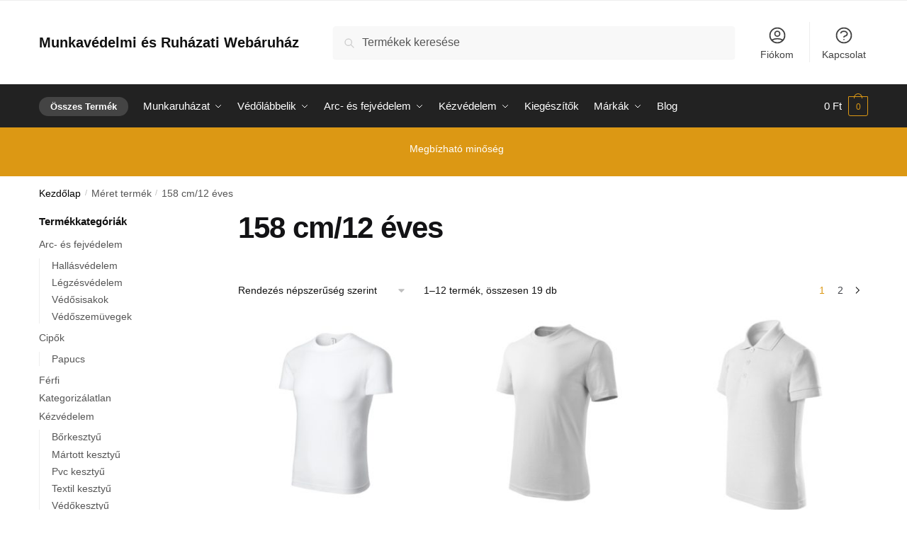

--- FILE ---
content_type: text/html; charset=UTF-8
request_url: https://munkavedelemaruhaz.hu/meret/158-cm-12-eves/
body_size: 23783
content:
<!doctype html>
<html lang="hu">
<head>
<meta charset="UTF-8">
<meta name="viewport" content="height=device-height, width=device-width, initial-scale=1">
<link rel="profile" href="https://gmpg.org/xfn/11">
<link rel="pingback" href="https://munkavedelemaruhaz.hu/xmlrpc.php">

<title>158 cm/12 éves &#8211; Munkavédelmi és Ruházati Webáruház</title>
<meta name='robots' content='max-image-preview:large' />
<link rel='dns-prefetch' href='//www.googletagmanager.com' />
<link rel="alternate" type="application/rss+xml" title="Munkavédelmi és Ruházati Webáruház &raquo; hírcsatorna" href="https://munkavedelemaruhaz.hu/feed/" />
<link rel="alternate" type="application/rss+xml" title="Munkavédelmi és Ruházati Webáruház &raquo; hozzászólás hírcsatorna" href="https://munkavedelemaruhaz.hu/comments/feed/" />
<link rel="alternate" type="application/rss+xml" title="Munkavédelmi és Ruházati Webáruház &raquo; 158 cm/12 éves Méret hírforrás" href="https://munkavedelemaruhaz.hu/meret/158-cm-12-eves/feed/" />
<style type="text/css">
@keyframes cgkit-loading { 0% { background-position: 100% 50%; } 100% { background-position: 0 50%; } }
body ul.products li.product.cgkit-swatch-loading .woocommerce-image__wrapper,
body ul.products li.product.cgkit-swatch-loading .woocommerce-card__header > * { color: transparent !important; background: linear-gradient(100deg, #ececec 30%, #f5f5f5 50%, #ececec 70%); border-radius: 5px; background-size: 400%; animation: cgkit-loading 1.2s ease-in-out infinite; }
body ul.products li.product.cgkit-swatch-loading .woocommerce-image__wrapper > *,
body ul.products li.product.cgkit-swatch-loading .woocommerce-card__header > * > * { visibility: hidden; }
ul.products li.product.cgkit-swatch-loading .woocommerce-card__header .product__categories,
ul.products li.product.cgkit-swatch-loading .woocommerce-card__header .woocommerce-loop-product__title,
ul.products li.product.cgkit-swatch-loading .woocommerce-card__header .price { display: table; width: auto;  }
ul.products li.product.cgkit-swatch-loading .woocommerce-card__header .star-rating:before { visibility: hidden; }
</style>
	<script type="text/javascript">
/* <![CDATA[ */
window._wpemojiSettings = {"baseUrl":"https:\/\/s.w.org\/images\/core\/emoji\/15.0.3\/72x72\/","ext":".png","svgUrl":"https:\/\/s.w.org\/images\/core\/emoji\/15.0.3\/svg\/","svgExt":".svg","source":{"concatemoji":"https:\/\/munkavedelemaruhaz.hu\/wp-includes\/js\/wp-emoji-release.min.js?ver=6.6.4"}};
/*! This file is auto-generated */
!function(i,n){var o,s,e;function c(e){try{var t={supportTests:e,timestamp:(new Date).valueOf()};sessionStorage.setItem(o,JSON.stringify(t))}catch(e){}}function p(e,t,n){e.clearRect(0,0,e.canvas.width,e.canvas.height),e.fillText(t,0,0);var t=new Uint32Array(e.getImageData(0,0,e.canvas.width,e.canvas.height).data),r=(e.clearRect(0,0,e.canvas.width,e.canvas.height),e.fillText(n,0,0),new Uint32Array(e.getImageData(0,0,e.canvas.width,e.canvas.height).data));return t.every(function(e,t){return e===r[t]})}function u(e,t,n){switch(t){case"flag":return n(e,"\ud83c\udff3\ufe0f\u200d\u26a7\ufe0f","\ud83c\udff3\ufe0f\u200b\u26a7\ufe0f")?!1:!n(e,"\ud83c\uddfa\ud83c\uddf3","\ud83c\uddfa\u200b\ud83c\uddf3")&&!n(e,"\ud83c\udff4\udb40\udc67\udb40\udc62\udb40\udc65\udb40\udc6e\udb40\udc67\udb40\udc7f","\ud83c\udff4\u200b\udb40\udc67\u200b\udb40\udc62\u200b\udb40\udc65\u200b\udb40\udc6e\u200b\udb40\udc67\u200b\udb40\udc7f");case"emoji":return!n(e,"\ud83d\udc26\u200d\u2b1b","\ud83d\udc26\u200b\u2b1b")}return!1}function f(e,t,n){var r="undefined"!=typeof WorkerGlobalScope&&self instanceof WorkerGlobalScope?new OffscreenCanvas(300,150):i.createElement("canvas"),a=r.getContext("2d",{willReadFrequently:!0}),o=(a.textBaseline="top",a.font="600 32px Arial",{});return e.forEach(function(e){o[e]=t(a,e,n)}),o}function t(e){var t=i.createElement("script");t.src=e,t.defer=!0,i.head.appendChild(t)}"undefined"!=typeof Promise&&(o="wpEmojiSettingsSupports",s=["flag","emoji"],n.supports={everything:!0,everythingExceptFlag:!0},e=new Promise(function(e){i.addEventListener("DOMContentLoaded",e,{once:!0})}),new Promise(function(t){var n=function(){try{var e=JSON.parse(sessionStorage.getItem(o));if("object"==typeof e&&"number"==typeof e.timestamp&&(new Date).valueOf()<e.timestamp+604800&&"object"==typeof e.supportTests)return e.supportTests}catch(e){}return null}();if(!n){if("undefined"!=typeof Worker&&"undefined"!=typeof OffscreenCanvas&&"undefined"!=typeof URL&&URL.createObjectURL&&"undefined"!=typeof Blob)try{var e="postMessage("+f.toString()+"("+[JSON.stringify(s),u.toString(),p.toString()].join(",")+"));",r=new Blob([e],{type:"text/javascript"}),a=new Worker(URL.createObjectURL(r),{name:"wpTestEmojiSupports"});return void(a.onmessage=function(e){c(n=e.data),a.terminate(),t(n)})}catch(e){}c(n=f(s,u,p))}t(n)}).then(function(e){for(var t in e)n.supports[t]=e[t],n.supports.everything=n.supports.everything&&n.supports[t],"flag"!==t&&(n.supports.everythingExceptFlag=n.supports.everythingExceptFlag&&n.supports[t]);n.supports.everythingExceptFlag=n.supports.everythingExceptFlag&&!n.supports.flag,n.DOMReady=!1,n.readyCallback=function(){n.DOMReady=!0}}).then(function(){return e}).then(function(){var e;n.supports.everything||(n.readyCallback(),(e=n.source||{}).concatemoji?t(e.concatemoji):e.wpemoji&&e.twemoji&&(t(e.twemoji),t(e.wpemoji)))}))}((window,document),window._wpemojiSettings);
/* ]]> */
</script>

<style id='wp-emoji-styles-inline-css' type='text/css'>

	img.wp-smiley, img.emoji {
		display: inline !important;
		border: none !important;
		box-shadow: none !important;
		height: 1em !important;
		width: 1em !important;
		margin: 0 0.07em !important;
		vertical-align: -0.1em !important;
		background: none !important;
		padding: 0 !important;
	}
</style>
<link rel='stylesheet' id='wp-block-library-css' href='https://munkavedelemaruhaz.hu/wp-includes/css/dist/block-library/style.min.css?ver=6.6.4' type='text/css' media='all' />
<style id='global-styles-inline-css' type='text/css'>
:root{--wp--preset--aspect-ratio--square: 1;--wp--preset--aspect-ratio--4-3: 4/3;--wp--preset--aspect-ratio--3-4: 3/4;--wp--preset--aspect-ratio--3-2: 3/2;--wp--preset--aspect-ratio--2-3: 2/3;--wp--preset--aspect-ratio--16-9: 16/9;--wp--preset--aspect-ratio--9-16: 9/16;--wp--preset--color--black: #000000;--wp--preset--color--cyan-bluish-gray: #abb8c3;--wp--preset--color--white: #ffffff;--wp--preset--color--pale-pink: #f78da7;--wp--preset--color--vivid-red: #cf2e2e;--wp--preset--color--luminous-vivid-orange: #ff6900;--wp--preset--color--luminous-vivid-amber: #fcb900;--wp--preset--color--light-green-cyan: #7bdcb5;--wp--preset--color--vivid-green-cyan: #00d084;--wp--preset--color--pale-cyan-blue: #8ed1fc;--wp--preset--color--vivid-cyan-blue: #0693e3;--wp--preset--color--vivid-purple: #9b51e0;--wp--preset--gradient--vivid-cyan-blue-to-vivid-purple: linear-gradient(135deg,rgba(6,147,227,1) 0%,rgb(155,81,224) 100%);--wp--preset--gradient--light-green-cyan-to-vivid-green-cyan: linear-gradient(135deg,rgb(122,220,180) 0%,rgb(0,208,130) 100%);--wp--preset--gradient--luminous-vivid-amber-to-luminous-vivid-orange: linear-gradient(135deg,rgba(252,185,0,1) 0%,rgba(255,105,0,1) 100%);--wp--preset--gradient--luminous-vivid-orange-to-vivid-red: linear-gradient(135deg,rgba(255,105,0,1) 0%,rgb(207,46,46) 100%);--wp--preset--gradient--very-light-gray-to-cyan-bluish-gray: linear-gradient(135deg,rgb(238,238,238) 0%,rgb(169,184,195) 100%);--wp--preset--gradient--cool-to-warm-spectrum: linear-gradient(135deg,rgb(74,234,220) 0%,rgb(151,120,209) 20%,rgb(207,42,186) 40%,rgb(238,44,130) 60%,rgb(251,105,98) 80%,rgb(254,248,76) 100%);--wp--preset--gradient--blush-light-purple: linear-gradient(135deg,rgb(255,206,236) 0%,rgb(152,150,240) 100%);--wp--preset--gradient--blush-bordeaux: linear-gradient(135deg,rgb(254,205,165) 0%,rgb(254,45,45) 50%,rgb(107,0,62) 100%);--wp--preset--gradient--luminous-dusk: linear-gradient(135deg,rgb(255,203,112) 0%,rgb(199,81,192) 50%,rgb(65,88,208) 100%);--wp--preset--gradient--pale-ocean: linear-gradient(135deg,rgb(255,245,203) 0%,rgb(182,227,212) 50%,rgb(51,167,181) 100%);--wp--preset--gradient--electric-grass: linear-gradient(135deg,rgb(202,248,128) 0%,rgb(113,206,126) 100%);--wp--preset--gradient--midnight: linear-gradient(135deg,rgb(2,3,129) 0%,rgb(40,116,252) 100%);--wp--preset--font-size--small: clamp(1rem, 1rem + ((1vw - 0.2rem) * 0.368), 1.2rem);--wp--preset--font-size--medium: clamp(1rem, 1rem + ((1vw - 0.2rem) * 0.92), 1.5rem);--wp--preset--font-size--large: clamp(1.5rem, 1.5rem + ((1vw - 0.2rem) * 0.92), 2rem);--wp--preset--font-size--x-large: clamp(1.5rem, 1.5rem + ((1vw - 0.2rem) * 1.379), 2.25rem);--wp--preset--font-size--x-small: 0.85rem;--wp--preset--font-size--base: clamp(1rem, 1rem + ((1vw - 0.2rem) * 0.46), 1.25rem);--wp--preset--font-size--xx-large: clamp(2rem, 2rem + ((1vw - 0.2rem) * 1.839), 3rem);--wp--preset--font-size--xxx-large: clamp(2.25rem, 2.25rem + ((1vw - 0.2rem) * 3.218), 4rem);--wp--preset--spacing--20: 0.44rem;--wp--preset--spacing--30: 0.67rem;--wp--preset--spacing--40: 1rem;--wp--preset--spacing--50: 1.5rem;--wp--preset--spacing--60: 2.25rem;--wp--preset--spacing--70: 3.38rem;--wp--preset--spacing--80: 5.06rem;--wp--preset--spacing--small: clamp(.25rem, 2.5vw, 0.75rem);--wp--preset--spacing--medium: clamp(1rem, 4vw, 2rem);--wp--preset--spacing--large: clamp(1.25rem, 6vw, 3rem);--wp--preset--spacing--x-large: clamp(3rem, 7vw, 5rem);--wp--preset--spacing--xx-large: clamp(4rem, 9vw, 7rem);--wp--preset--spacing--xxx-large: clamp(5rem, 12vw, 9rem);--wp--preset--spacing--xxxx-large: clamp(6rem, 14vw, 13rem);--wp--preset--shadow--natural: 6px 6px 9px rgba(0, 0, 0, 0.2);--wp--preset--shadow--deep: 12px 12px 50px rgba(0, 0, 0, 0.4);--wp--preset--shadow--sharp: 6px 6px 0px rgba(0, 0, 0, 0.2);--wp--preset--shadow--outlined: 6px 6px 0px -3px rgba(255, 255, 255, 1), 6px 6px rgba(0, 0, 0, 1);--wp--preset--shadow--crisp: 6px 6px 0px rgba(0, 0, 0, 1);--wp--custom--line-height--none: 1;--wp--custom--line-height--tight: 1.1;--wp--custom--line-height--snug: 1.2;--wp--custom--line-height--normal: 1.5;--wp--custom--line-height--relaxed: 1.625;--wp--custom--line-height--loose: 2;--wp--custom--line-height--body: 1.618;}:root { --wp--style--global--content-size: 900px;--wp--style--global--wide-size: 1190px; }:where(body) { margin: 0; }.wp-site-blocks { padding-top: var(--wp--style--root--padding-top); padding-bottom: var(--wp--style--root--padding-bottom); }.has-global-padding { padding-right: var(--wp--style--root--padding-right); padding-left: var(--wp--style--root--padding-left); }.has-global-padding > .alignfull { margin-right: calc(var(--wp--style--root--padding-right) * -1); margin-left: calc(var(--wp--style--root--padding-left) * -1); }.has-global-padding :where(:not(.alignfull.is-layout-flow) > .has-global-padding:not(.wp-block-block, .alignfull)) { padding-right: 0; padding-left: 0; }.has-global-padding :where(:not(.alignfull.is-layout-flow) > .has-global-padding:not(.wp-block-block, .alignfull)) > .alignfull { margin-left: 0; margin-right: 0; }.wp-site-blocks > .alignleft { float: left; margin-right: 2em; }.wp-site-blocks > .alignright { float: right; margin-left: 2em; }.wp-site-blocks > .aligncenter { justify-content: center; margin-left: auto; margin-right: auto; }:where(.wp-site-blocks) > * { margin-block-start: var(--wp--preset--spacing--medium); margin-block-end: 0; }:where(.wp-site-blocks) > :first-child { margin-block-start: 0; }:where(.wp-site-blocks) > :last-child { margin-block-end: 0; }:root { --wp--style--block-gap: var(--wp--preset--spacing--medium); }:root :where(.is-layout-flow) > :first-child{margin-block-start: 0;}:root :where(.is-layout-flow) > :last-child{margin-block-end: 0;}:root :where(.is-layout-flow) > *{margin-block-start: var(--wp--preset--spacing--medium);margin-block-end: 0;}:root :where(.is-layout-constrained) > :first-child{margin-block-start: 0;}:root :where(.is-layout-constrained) > :last-child{margin-block-end: 0;}:root :where(.is-layout-constrained) > *{margin-block-start: var(--wp--preset--spacing--medium);margin-block-end: 0;}:root :where(.is-layout-flex){gap: var(--wp--preset--spacing--medium);}:root :where(.is-layout-grid){gap: var(--wp--preset--spacing--medium);}.is-layout-flow > .alignleft{float: left;margin-inline-start: 0;margin-inline-end: 2em;}.is-layout-flow > .alignright{float: right;margin-inline-start: 2em;margin-inline-end: 0;}.is-layout-flow > .aligncenter{margin-left: auto !important;margin-right: auto !important;}.is-layout-constrained > .alignleft{float: left;margin-inline-start: 0;margin-inline-end: 2em;}.is-layout-constrained > .alignright{float: right;margin-inline-start: 2em;margin-inline-end: 0;}.is-layout-constrained > .aligncenter{margin-left: auto !important;margin-right: auto !important;}.is-layout-constrained > :where(:not(.alignleft):not(.alignright):not(.alignfull)){max-width: var(--wp--style--global--content-size);margin-left: auto !important;margin-right: auto !important;}.is-layout-constrained > .alignwide{max-width: var(--wp--style--global--wide-size);}body .is-layout-flex{display: flex;}.is-layout-flex{flex-wrap: wrap;align-items: center;}.is-layout-flex > :is(*, div){margin: 0;}body .is-layout-grid{display: grid;}.is-layout-grid > :is(*, div){margin: 0;}body{font-family: var(--wp--preset--font-family--primary);font-size: var(--wp--preset--font-size--base);--wp--style--root--padding-top: 0;--wp--style--root--padding-right: var(--wp--preset--spacing--medium);--wp--style--root--padding-bottom: 0;--wp--style--root--padding-left: var(--wp--preset--spacing--medium);}a:where(:not(.wp-element-button)){text-decoration: false;}:root :where(.wp-element-button, .wp-block-button__link){background-color: #32373c;border-width: 0;color: #fff;font-family: inherit;font-size: inherit;line-height: inherit;padding: calc(0.667em + 2px) calc(1.333em + 2px);text-decoration: none;}.has-black-color{color: var(--wp--preset--color--black) !important;}.has-cyan-bluish-gray-color{color: var(--wp--preset--color--cyan-bluish-gray) !important;}.has-white-color{color: var(--wp--preset--color--white) !important;}.has-pale-pink-color{color: var(--wp--preset--color--pale-pink) !important;}.has-vivid-red-color{color: var(--wp--preset--color--vivid-red) !important;}.has-luminous-vivid-orange-color{color: var(--wp--preset--color--luminous-vivid-orange) !important;}.has-luminous-vivid-amber-color{color: var(--wp--preset--color--luminous-vivid-amber) !important;}.has-light-green-cyan-color{color: var(--wp--preset--color--light-green-cyan) !important;}.has-vivid-green-cyan-color{color: var(--wp--preset--color--vivid-green-cyan) !important;}.has-pale-cyan-blue-color{color: var(--wp--preset--color--pale-cyan-blue) !important;}.has-vivid-cyan-blue-color{color: var(--wp--preset--color--vivid-cyan-blue) !important;}.has-vivid-purple-color{color: var(--wp--preset--color--vivid-purple) !important;}.has-black-background-color{background-color: var(--wp--preset--color--black) !important;}.has-cyan-bluish-gray-background-color{background-color: var(--wp--preset--color--cyan-bluish-gray) !important;}.has-white-background-color{background-color: var(--wp--preset--color--white) !important;}.has-pale-pink-background-color{background-color: var(--wp--preset--color--pale-pink) !important;}.has-vivid-red-background-color{background-color: var(--wp--preset--color--vivid-red) !important;}.has-luminous-vivid-orange-background-color{background-color: var(--wp--preset--color--luminous-vivid-orange) !important;}.has-luminous-vivid-amber-background-color{background-color: var(--wp--preset--color--luminous-vivid-amber) !important;}.has-light-green-cyan-background-color{background-color: var(--wp--preset--color--light-green-cyan) !important;}.has-vivid-green-cyan-background-color{background-color: var(--wp--preset--color--vivid-green-cyan) !important;}.has-pale-cyan-blue-background-color{background-color: var(--wp--preset--color--pale-cyan-blue) !important;}.has-vivid-cyan-blue-background-color{background-color: var(--wp--preset--color--vivid-cyan-blue) !important;}.has-vivid-purple-background-color{background-color: var(--wp--preset--color--vivid-purple) !important;}.has-black-border-color{border-color: var(--wp--preset--color--black) !important;}.has-cyan-bluish-gray-border-color{border-color: var(--wp--preset--color--cyan-bluish-gray) !important;}.has-white-border-color{border-color: var(--wp--preset--color--white) !important;}.has-pale-pink-border-color{border-color: var(--wp--preset--color--pale-pink) !important;}.has-vivid-red-border-color{border-color: var(--wp--preset--color--vivid-red) !important;}.has-luminous-vivid-orange-border-color{border-color: var(--wp--preset--color--luminous-vivid-orange) !important;}.has-luminous-vivid-amber-border-color{border-color: var(--wp--preset--color--luminous-vivid-amber) !important;}.has-light-green-cyan-border-color{border-color: var(--wp--preset--color--light-green-cyan) !important;}.has-vivid-green-cyan-border-color{border-color: var(--wp--preset--color--vivid-green-cyan) !important;}.has-pale-cyan-blue-border-color{border-color: var(--wp--preset--color--pale-cyan-blue) !important;}.has-vivid-cyan-blue-border-color{border-color: var(--wp--preset--color--vivid-cyan-blue) !important;}.has-vivid-purple-border-color{border-color: var(--wp--preset--color--vivid-purple) !important;}.has-vivid-cyan-blue-to-vivid-purple-gradient-background{background: var(--wp--preset--gradient--vivid-cyan-blue-to-vivid-purple) !important;}.has-light-green-cyan-to-vivid-green-cyan-gradient-background{background: var(--wp--preset--gradient--light-green-cyan-to-vivid-green-cyan) !important;}.has-luminous-vivid-amber-to-luminous-vivid-orange-gradient-background{background: var(--wp--preset--gradient--luminous-vivid-amber-to-luminous-vivid-orange) !important;}.has-luminous-vivid-orange-to-vivid-red-gradient-background{background: var(--wp--preset--gradient--luminous-vivid-orange-to-vivid-red) !important;}.has-very-light-gray-to-cyan-bluish-gray-gradient-background{background: var(--wp--preset--gradient--very-light-gray-to-cyan-bluish-gray) !important;}.has-cool-to-warm-spectrum-gradient-background{background: var(--wp--preset--gradient--cool-to-warm-spectrum) !important;}.has-blush-light-purple-gradient-background{background: var(--wp--preset--gradient--blush-light-purple) !important;}.has-blush-bordeaux-gradient-background{background: var(--wp--preset--gradient--blush-bordeaux) !important;}.has-luminous-dusk-gradient-background{background: var(--wp--preset--gradient--luminous-dusk) !important;}.has-pale-ocean-gradient-background{background: var(--wp--preset--gradient--pale-ocean) !important;}.has-electric-grass-gradient-background{background: var(--wp--preset--gradient--electric-grass) !important;}.has-midnight-gradient-background{background: var(--wp--preset--gradient--midnight) !important;}.has-small-font-size{font-size: var(--wp--preset--font-size--small) !important;}.has-medium-font-size{font-size: var(--wp--preset--font-size--medium) !important;}.has-large-font-size{font-size: var(--wp--preset--font-size--large) !important;}.has-x-large-font-size{font-size: var(--wp--preset--font-size--x-large) !important;}.has-x-small-font-size{font-size: var(--wp--preset--font-size--x-small) !important;}.has-base-font-size{font-size: var(--wp--preset--font-size--base) !important;}.has-xx-large-font-size{font-size: var(--wp--preset--font-size--xx-large) !important;}.has-xxx-large-font-size{font-size: var(--wp--preset--font-size--xxx-large) !important;}
:root :where(.wp-block-columns){margin-bottom: 0px;}
:root :where(.wp-block-pullquote){font-size: clamp(0.984em, 0.984rem + ((1vw - 0.2em) * 0.949), 1.5em);line-height: 1.6;}
:root :where(.wp-block-spacer){margin-top: 0 !important;}
</style>
<link rel='stylesheet' id='commercekit-ajax-search-css-css' href='https://munkavedelemaruhaz.hu/wp-content/plugins/commercegurus-commercekit/assets/css/ajax-search.css?ver=2.2.8' type='text/css' media='all' />
<link rel='stylesheet' id='commercekit-as-tooltip-css-css' href='https://munkavedelemaruhaz.hu/wp-content/plugins/commercegurus-commercekit/assets/css/commercegurus-as-tooltip.css?ver=2.2.8' type='text/css' media='all' />
<style id='woocommerce-inline-inline-css' type='text/css'>
.woocommerce form .form-row .required { visibility: visible; }
</style>
<link rel='stylesheet' id='brands-styles-css' href='https://munkavedelemaruhaz.hu/wp-content/plugins/woocommerce/assets/css/brands.css?ver=9.8.6' type='text/css' media='all' />
<link rel='stylesheet' id='shoptimizer-main-min-css' href='https://munkavedelemaruhaz.hu/wp-content/themes/shoptimizer/assets/css/main/main.min.css?ver=2.7.3' type='text/css' media='all' />
<link rel='stylesheet' id='shoptimizer-blog-min-css' href='https://munkavedelemaruhaz.hu/wp-content/themes/shoptimizer/assets/css/main/blog.min.css?ver=2.7.3' type='text/css' media='all' />
<link rel='stylesheet' id='shoptimizer-modal-min-css' href='https://munkavedelemaruhaz.hu/wp-content/themes/shoptimizer/assets/css/main/modal.min.css?ver=2.7.3' type='text/css' media='all' />
<link rel='stylesheet' id='shoptimizer-dynamic-style-css' href='https://munkavedelemaruhaz.hu/wp-content/themes/shoptimizer/assets/css/main/dynamic.css?ver=2.7.3' type='text/css' media='all' />
<link rel='stylesheet' id='shoptimizer-blocks-min-css' href='https://munkavedelemaruhaz.hu/wp-content/themes/shoptimizer/assets/css/main/blocks.min.css?ver=2.7.3' type='text/css' media='all' />
<link rel='stylesheet' id='tablepress-default-css' href='https://munkavedelemaruhaz.hu/wp-content/plugins/tablepress/css/build/default.css?ver=2.2.3' type='text/css' media='all' />
<link rel='stylesheet' id='woo-variation-swatches-css' href='https://munkavedelemaruhaz.hu/wp-content/plugins/woo-variation-swatches/assets/css/frontend.min.css?ver=1.1.19' type='text/css' media='all' />
<style id='woo-variation-swatches-inline-css' type='text/css'>
.variable-item:not(.radio-variable-item) { width : 30px; height : 30px; } .wvs-style-squared .button-variable-item { min-width : 30px; } .button-variable-item span { font-size : 16px; }
</style>
<link rel='stylesheet' id='woo-variation-swatches-theme-override-css' href='https://munkavedelemaruhaz.hu/wp-content/plugins/woo-variation-swatches/assets/css/wvs-theme-override.min.css?ver=1.1.19' type='text/css' media='all' />
<link rel='stylesheet' id='woo-variation-swatches-tooltip-css' href='https://munkavedelemaruhaz.hu/wp-content/plugins/woo-variation-swatches/assets/css/frontend-tooltip.min.css?ver=1.1.19' type='text/css' media='all' />
<style id='woo-variation-swatches-tooltip-inline-css' type='text/css'>
.variable-items-wrapper .wvs-has-image-tooltip:before{ border-color: rgba(51, 51, 51, 0.9) !important; background-color: rgba(51, 51, 51, 0.9) !important;}.variable-items-wrapper [data-wvstooltip]:before, .variable-items-wrapper .wvs-has-image-tooltip:before { background-color: rgba(51, 51, 51, 0.9) !important; color: #ffffff !important; }.variable-items-wrapper [data-wvstooltip]:after,.variable-items-wrapper .wvs-has-image-tooltip:after { border-top-color: rgba(51, 51, 51, 0.9) !important;}
</style>
<link rel='stylesheet' id='woo-variation-swatches-pro-css' href='https://munkavedelemaruhaz.hu/wp-content/plugins/woo-variation-swatches-pro/assets/css/frontend-pro.min.css?ver=1.1.9' type='text/css' media='all' />
<style id='woo-variation-swatches-pro-inline-css' type='text/css'>
.wvs-archive-variation-wrapper .variable-item:not(.radio-variable-item) { width : 30px; height : 30px; } .wvs-archive-variation-wrapper .variable-items-wrapper.squared .button-variable-item, .variable-items-wrapper.squared .button-variable-item { min-width : 30px; } .wvs-archive-variation-wrapper .button-variable-item span { font-size : 16px; } .wvs-style-squared .button-variable-wrapper.rounded .button-variable-item { width : 30px !important; } .wvs-large-variable-wrapper .variable-item:not(.radio-variable-item) { width : 40px; height : 40px; } .wvs-style-squared .wvs-large-variable-wrapper .button-variable-item { min-width : 40px; } .wvs-large-variable-wrapper .button-variable-item span { font-size : 16px; } .wvs-style-squared .button-variable-wrapper.rounded.wvs-large-variable-wrapper .button-variable-item { width : 40px !important; } .woo-variation-swatches .variable-items-wrapper .variable-item:not(.radio-variable-item) { box-shadow : 0 0 0 1px rgba(0, 0, 0, 0.3) !important; } .woo-variation-swatches .variable-items-wrapper .button-variable-item span, .woo-variation-swatches .variable-items-wrapper .radio-variable-item label, .woo-variation-swatches .wvs-archive-variation-wrapper .reset_variations a { color : #000000 !important; } .woo-variation-swatches .variable-items-wrapper .variable-item:not(.radio-variable-item) { background-color : #FFFFFF !important; } .woo-variation-swatches .variable-items-wrapper .button-variable-item.selected span, .woo-variation-swatches .variable-items-wrapper .radio-variable-item.selected label { color : #000000 !important; } .woo-variation-swatches .variable-items-wrapper .variable-item:not(.radio-variable-item).selected { background-color : #FFFFFF !important; } .woo-variation-swatches .variable-items-wrapper .variable-item:not(.radio-variable-item).selected { box-shadow : 0 0 0 2px #000000 !important; } .woo-variation-swatches .variable-items-wrapper .variable-item:not(.radio-variable-item):hover, .woo-variation-swatches .variable-items-wrapper .variable-item:not(.radio-variable-item).selected:hover { box-shadow : 0 0 0 3px #000000 !important; } .woo-variation-swatches .variable-items-wrapper .button-variable-item:hover span, .woo-variation-swatches .variable-items-wrapper .button-variable-item.selected:hover span, .woo-variation-swatches .variable-items-wrapper .radio-variable-item:hover label, .woo-variation-swatches .variable-items-wrapper .radio-variable-item.selected:hover label { color : #000000 !important; } .woo-variation-swatches .variable-items-wrapper .variable-item:not(.radio-variable-item):hover, .woo-variation-swatches .variable-items-wrapper .variable-item:not(.radio-variable-item).selected:hover { background-color : #FFFFFF !important; }
</style>
<link rel='stylesheet' id='woo-variation-swatches-pro-theme-override-css' href='https://munkavedelemaruhaz.hu/wp-content/plugins/woo-variation-swatches-pro/assets/css/wvs-pro-theme-override.min.css?ver=1.1.9' type='text/css' media='all' />
<link rel='stylesheet' id='shoptimizer-woocommerce-min-css' href='https://munkavedelemaruhaz.hu/wp-content/themes/shoptimizer/assets/css/main/woocommerce.min.css?ver=2.7.3' type='text/css' media='all' />
<script type="text/template" id="tmpl-variation-template">
	<div class="woocommerce-variation-description">{{{ data.variation.variation_description }}}</div>
	<div class="woocommerce-variation-price">{{{ data.variation.price_html }}}</div>
	<div class="woocommerce-variation-availability">{{{ data.variation.availability_html }}}</div>
</script>
<script type="text/template" id="tmpl-unavailable-variation-template">
	<p role="alert">Sajnáljuk, ez a termék nem elérhető. Kérlek, válassz egy másik kombinációt.</p>
</script>

<script type="text/template" id="tmpl-wvs-variation-template">
    {{{ data.price_html }}}
    <div class="woocommerce-variation-availability">{{{ data.variation.availability_html }}}</div>
</script>
<script type="text/javascript" src="https://munkavedelemaruhaz.hu/wp-includes/js/jquery/jquery.min.js?ver=3.7.1" id="jquery-core-js"></script>
<script type="text/javascript" src="https://munkavedelemaruhaz.hu/wp-includes/js/jquery/jquery-migrate.min.js?ver=3.4.1" id="jquery-migrate-js"></script>
<script type="text/javascript" src="https://munkavedelemaruhaz.hu/wp-content/plugins/woocommerce/assets/js/jquery-blockui/jquery.blockUI.min.js?ver=2.7.0-wc.9.8.6" id="jquery-blockui-js" data-wp-strategy="defer"></script>
<script type="text/javascript" id="wc-add-to-cart-js-extra">
/* <![CDATA[ */
var wc_add_to_cart_params = {"ajax_url":"\/wp-admin\/admin-ajax.php","wc_ajax_url":"\/?wc-ajax=%%endpoint%%","i18n_view_cart":"Kos\u00e1r","cart_url":"https:\/\/munkavedelemaruhaz.hu\/kosar\/","is_cart":"","cart_redirect_after_add":"no"};
/* ]]> */
</script>
<script type="text/javascript" src="https://munkavedelemaruhaz.hu/wp-content/plugins/woocommerce/assets/js/frontend/add-to-cart.min.js?ver=9.8.6" id="wc-add-to-cart-js" defer="defer" data-wp-strategy="defer"></script>
<script type="text/javascript" src="https://munkavedelemaruhaz.hu/wp-content/plugins/woocommerce/assets/js/js-cookie/js.cookie.min.js?ver=2.1.4-wc.9.8.6" id="js-cookie-js" data-wp-strategy="defer"></script>

<!-- Google tag (gtag.js) snippet added by Site Kit -->
<!-- Google Analytics snippet added by Site Kit -->
<script type="text/javascript" src="https://www.googletagmanager.com/gtag/js?id=GT-NM8LDF36" id="google_gtagjs-js" async></script>
<script type="text/javascript" id="google_gtagjs-js-after">
/* <![CDATA[ */
window.dataLayer = window.dataLayer || [];function gtag(){dataLayer.push(arguments);}
gtag("set","linker",{"domains":["munkavedelemaruhaz.hu"]});
gtag("js", new Date());
gtag("set", "developer_id.dZTNiMT", true);
gtag("config", "GT-NM8LDF36");
 window._googlesitekit = window._googlesitekit || {}; window._googlesitekit.throttledEvents = []; window._googlesitekit.gtagEvent = (name, data) => { var key = JSON.stringify( { name, data } ); if ( !! window._googlesitekit.throttledEvents[ key ] ) { return; } window._googlesitekit.throttledEvents[ key ] = true; setTimeout( () => { delete window._googlesitekit.throttledEvents[ key ]; }, 5 ); gtag( "event", name, { ...data, event_source: "site-kit" } ); }; 
/* ]]> */
</script>
<link rel="https://api.w.org/" href="https://munkavedelemaruhaz.hu/wp-json/" /><link rel="EditURI" type="application/rsd+xml" title="RSD" href="https://munkavedelemaruhaz.hu/xmlrpc.php?rsd" />
<meta name="generator" content="WordPress 6.6.4" />
<meta name="generator" content="WooCommerce 9.8.6" />
	<script type="text/javascript"> var commercekit_ajs = {"ajax_url":"\/?commercekit-ajax","ajax_search":1,"char_count":3,"action":"commercekit_ajax_search","loader_icon":"https:\/\/munkavedelemaruhaz.hu\/wp-content\/plugins\/commercegurus-commercekit\/assets\/images\/loader2.gif","no_results_text":"Nincs tal\u00e1lat","placeholder_text":"Term\u00e9kek keres\u00e9se","other_result_text":"M\u00e1s Tal\u00e1latok","view_all_text":"\u00d6sszes Tal\u00e1lat","no_other_text":"No other results","other_all_text":"View all other results","ajax_url_product":"https:\/\/munkavedelemaruhaz.hu\/?cgkit_ajax_search_product=1","ajax_url_post":"https:\/\/munkavedelemaruhaz.hu\/?cgkit_ajax_search_post=1","fast_ajax_search":0,"ajs_other_results":1,"layout":"product"}; var commercekit_pdp = {"pdp_thumbnails":4,"pdp_lightbox":1,"pdp_gallery_layout":"grid-3-1-2","pdp_sticky_atc":1,"cgkit_sticky_hdr_class":"body.sticky-m header.site-header"}; var commercekit_as = {"as_activate_atc":0,"cgkit_attr_gal":0,"as_swatch_link":1,"as_enable_tooltips":1,"swatches_ajax":0}; </script>
	<meta name="generator" content="Site Kit by Google 1.170.0" />
	<noscript><style>.woocommerce-product-gallery{ opacity: 1 !important; }</style></noscript>
	
<!-- Google Tag Manager snippet added by Site Kit -->
<script type="text/javascript">
/* <![CDATA[ */

			( function( w, d, s, l, i ) {
				w[l] = w[l] || [];
				w[l].push( {'gtm.start': new Date().getTime(), event: 'gtm.js'} );
				var f = d.getElementsByTagName( s )[0],
					j = d.createElement( s ), dl = l != 'dataLayer' ? '&l=' + l : '';
				j.async = true;
				j.src = 'https://www.googletagmanager.com/gtm.js?id=' + i + dl;
				f.parentNode.insertBefore( j, f );
			} )( window, document, 'script', 'dataLayer', 'GTM-KRGHKRXD' );
			
/* ]]> */
</script>

<!-- End Google Tag Manager snippet added by Site Kit -->
<link rel="icon" href="https://munkavedelemaruhaz.hu/wp-content/uploads/2021/07/cropped-image-2-32x32.jpg" sizes="32x32" />
<link rel="icon" href="https://munkavedelemaruhaz.hu/wp-content/uploads/2021/07/cropped-image-2-192x192.jpg" sizes="192x192" />
<link rel="apple-touch-icon" href="https://munkavedelemaruhaz.hu/wp-content/uploads/2021/07/cropped-image-2-180x180.jpg" />
<meta name="msapplication-TileImage" content="https://munkavedelemaruhaz.hu/wp-content/uploads/2021/07/cropped-image-2-270x270.jpg" />
		<style type="text/css" id="wp-custom-css">
			.shoptimizer-primary-navigation {
	z-index: 99;
}

woocommerce-Price-currencySymbol {display: none;}


/


		</style>
		<style id="hucommerce-theme-fix">
</style>
<style id="kirki-inline-styles">.site-header .custom-logo-link img{height:38px;}.is_stuck .logo-mark{width:60px;}.is_stuck .primary-navigation.with-logo .menu-primary-menu-container{margin-left:60px;}.price ins, .summary .yith-wcwl-add-to-wishlist a:before, .site .commercekit-wishlist a i:before, .commercekit-wishlist-table .price, .commercekit-wishlist-table .price ins, .commercekit-ajs-product-price, .commercekit-ajs-product-price ins, .widget-area .widget.widget_categories a:hover, #secondary .widget ul li a:hover, #secondary.widget-area .widget li.chosen a, .widget-area .widget a:hover, #secondary .widget_recent_comments ul li a:hover, .woocommerce-pagination .page-numbers li .page-numbers.current, div.product p.price, body:not(.mobile-toggled) .main-navigation ul.menu li.full-width.menu-item-has-children ul li.highlight > a, body:not(.mobile-toggled) .main-navigation ul.menu li.full-width.menu-item-has-children ul li.highlight > a:hover, #secondary .widget ins span.amount, #secondary .widget ins span.amount span, .search-results article h2 a:hover{color:#dc9814;}.spinner > div, .widget_price_filter .ui-slider .ui-slider-range, .widget_price_filter .ui-slider .ui-slider-handle, #page .woocommerce-tabs ul.tabs li span, #secondary.widget-area .widget .tagcloud a:hover, .widget-area .widget.widget_product_tag_cloud a:hover, footer .mc4wp-form input[type="submit"], #payment .payment_methods li.woocommerce-PaymentMethod > input[type=radio]:first-child:checked + label:before, #payment .payment_methods li.wc_payment_method > input[type=radio]:first-child:checked + label:before, #shipping_method > li > input[type=radio]:first-child:checked + label:before, ul#shipping_method li:only-child label:before, .image-border .elementor-image:after, ul.products li.product .yith-wcwl-wishlistexistsbrowse a:before, ul.products li.product .yith-wcwl-wishlistaddedbrowse a:before, ul.products li.product .yith-wcwl-add-button a:before, .summary .yith-wcwl-add-to-wishlist a:before, li.product .commercekit-wishlist a em.cg-wishlist-t:before, li.product .commercekit-wishlist a em.cg-wishlist:before, .site .commercekit-wishlist a i:before, .summary .commercekit-wishlist a i.cg-wishlist-t:before, #page .woocommerce-tabs ul.tabs li a span, .commercekit-atc-tab-links li a span, .main-navigation ul li a span strong, .widget_layered_nav ul.woocommerce-widget-layered-nav-list li.chosen:before{background-color:#dc9814;}.woocommerce-tabs .tabs li a::after, .commercekit-atc-tab-links li a:after{border-color:#dc9814;}a{color:#1e68c4;}a:hover{color:#111;}body{background-color:#ffffff;}.col-full.topbar-wrapper{background-color:#fff;border-bottom-color:#eee;}.top-bar, .top-bar a{color:#323232;}body:not(.header-4) .site-header, .header-4-container{background-color:#fff;}.fa.menu-item, .ri.menu-item{border-left-color:#eee;}.header-4 .search-trigger span{border-right-color:#eee;}.header-widget-region{background-color:#dc9814;}.header-widget-region, .header-widget-region a{color:#fff;}.button, .button:hover, .wc-proceed-to-checkout .checkout-button.button:hover, .commercekit-wishlist-table button, input[type=submit], ul.products li.product .button, ul.products li.product .added_to_cart, ul.wc-block-grid__products .wp-block-button__link, ul.wc-block-grid__products .wp-block-button__link:hover, .site .widget_shopping_cart a.button.checkout, .woocommerce #respond input#submit.alt, .main-navigation ul.menu ul li a.button, .main-navigation ul.menu ul li a.button:hover, body .main-navigation ul.menu li.menu-item-has-children.full-width > .sub-menu-wrapper li a.button:hover, .main-navigation ul.menu li.menu-item-has-children.full-width > .sub-menu-wrapper li:hover a.added_to_cart, .site div.wpforms-container-full .wpforms-form button[type=submit], .product .cart .single_add_to_cart_button, .woocommerce-cart p.return-to-shop a, .elementor-row .feature p a, .image-feature figcaption span{color:#fff;}.single-product div.product form.cart .button.added::before, #payment .place-order .button:before, .cart-collaterals .checkout-button:before, .widget_shopping_cart .buttons .checkout:before{background-color:#fff;}.button, input[type=submit], ul.products li.product .button, .commercekit-wishlist-table button, .woocommerce #respond input#submit.alt, .product .cart .single_add_to_cart_button, .widget_shopping_cart a.button.checkout, .main-navigation ul.menu li.menu-item-has-children.full-width > .sub-menu-wrapper li a.added_to_cart, .site div.wpforms-container-full .wpforms-form button[type=submit], ul.products li.product .added_to_cart, ul.wc-block-grid__products .wp-block-button__link, .woocommerce-cart p.return-to-shop a, .elementor-row .feature a, .image-feature figcaption span{background-color:#3bb54a;}.widget_shopping_cart a.button.checkout{border-color:#3bb54a;}.button:hover, [type="submit"]:hover, .commercekit-wishlist-table button:hover, ul.products li.product .button:hover, #place_order[type="submit"]:hover, body .woocommerce #respond input#submit.alt:hover, .product .cart .single_add_to_cart_button:hover, .main-navigation ul.menu li.menu-item-has-children.full-width > .sub-menu-wrapper li a.added_to_cart:hover, .site div.wpforms-container-full .wpforms-form button[type=submit]:hover, .site div.wpforms-container-full .wpforms-form button[type=submit]:focus, ul.products li.product .added_to_cart:hover, ul.wc-block-grid__products .wp-block-button__link:hover, .widget_shopping_cart a.button.checkout:hover, .woocommerce-cart p.return-to-shop a:hover{background-color:#009245;}.widget_shopping_cart a.button.checkout:hover{border-color:#009245;}.onsale, .product-label, .wc-block-grid__product-onsale{background-color:#3bb54a;color:#fff;}.content-area .summary .onsale{color:#3bb54a;}.summary .product-label:before, .product-details-wrapper .product-label:before{border-right-color:#3bb54a;}.entry-content .testimonial-entry-title:after, .cart-summary .widget li strong::before, p.stars.selected a.active::before, p.stars:hover a::before, p.stars.selected a:not(.active)::before{color:#ee9e13;}.star-rating > span:before{background-color:#ee9e13;}header.woocommerce-products-header, .shoptimizer-category-banner{background-color:#ffffff;}.term-description p, .term-description a, .term-description a:hover, .shoptimizer-category-banner h1, .shoptimizer-category-banner .taxonomy-description p{color:#222;}.single-product .site-content .col-full{background-color:#ffffff;}.call-back-feature a{background-color:#dc9814;}.call-back-feature a, .site-content div.call-back-feature a:hover{color:#fff;}ul.checkout-bar:before, .woocommerce-checkout .checkout-bar li.active:after, ul.checkout-bar li.visited:after{background-color:#3bb54a;}.below-content .widget .ri{color:#999;}.below-content .widget svg{stroke:#999;}footer.site-footer, footer.copyright{background-color:#111;color:#ccc;}.site footer.site-footer .widget .widget-title, .site-footer .widget.widget_block h2{color:#fff;}footer.site-footer a:not(.button), footer.copyright a{color:#999;}footer.site-footer a:not(.button):hover, footer.copyright a:hover{color:#fff;}footer.site-footer li a:after{border-color:#fff;}.top-bar{font-size:14px;}.menu-primary-menu-container > ul > li > a span:before{border-color:#dc9814;}.secondary-navigation .menu a, .ri.menu-item:before, .fa.menu-item:before{color:#404040;}.secondary-navigation .icon-wrapper svg{stroke:#404040;}.site-header-cart a.cart-contents .count, .site-header-cart a.cart-contents .count:after{border-color:#dc9814;}.site-header-cart a.cart-contents .count, .shoptimizer-cart-icon i{color:#dc9814;}.site-header-cart a.cart-contents:hover .count, .site-header-cart a.cart-contents:hover .count{background-color:#dc9814;}.site-header-cart .cart-contents{color:#fff;}.header-widget-region .widget{padding-top:12px;padding-bottom:12px;}.site .header-widget-region p, .site .header-widget-region li{font-size:14px;}.col-full, .single-product .site-content .shoptimizer-sticky-add-to-cart .col-full, body .woocommerce-message, .single-product .site-content .commercekit-sticky-add-to-cart .col-full, .wc-block-components-notice-banner{max-width:1170px;}.product-details-wrapper, .single-product .woocommerce-Tabs-panel, .single-product .archive-header .woocommerce-breadcrumb, .plp-below.archive.woocommerce .archive-header .woocommerce-breadcrumb, .related.products, .site-content #sspotReviews:not([data-shortcode="1"]), .upsells.products, .composite_summary, .composite_wrap, .wc-prl-recommendations, .yith-wfbt-section.woocommerce{max-width:calc(1170px + 5.2325em);}.main-navigation ul li.menu-item-has-children.full-width .container, .single-product .woocommerce-error{max-width:1170px;}.below-content .col-full, footer .col-full{max-width:calc(1170px + 40px);}#secondary{width:17%;}.content-area{width:76%;}body, button, input, select, option, textarea, h6{font-family:sans-serif;}.menu-primary-menu-container > ul > li > a, .site-header-cart .cart-contents{font-family:sans-serif;font-size:15px;letter-spacing:0px;}.main-navigation ul.menu ul li > a, .main-navigation ul.nav-menu ul li > a, .main-navigation ul.menu ul li.nolink{font-family:sans-serif;}.main-navigation ul.menu li.menu-item-has-children.full-width > .sub-menu-wrapper li.menu-item-has-children > a, .main-navigation ul.menu li.menu-item-has-children.full-width > .sub-menu-wrapper li.heading > a, .main-navigation ul.menu li.menu-item-has-children.full-width > .sub-menu-wrapper li.nolink > span{font-family:sans-serif;font-size:15px;font-weight:600;letter-spacing:0px;color:#111;}.entry-content{font-family:sans-serif;}h1{font-family:sans-serif;}h2{font-family:sans-serif;}h3{font-family:sans-serif;}h4{font-family:sans-serif;}h5{font-family:sans-serif;}blockquote p{font-family:sans-serif;}.widget .widget-title, .widget .widgettitle, .widget.widget_block h2{font-family:sans-serif;font-size:15px;font-weight:600;}body.single-post h1{font-family:sans-serif;}.term-description, .shoptimizer-category-banner .taxonomy-description{font-family:sans-serif;}.content-area ul.products li.product .woocommerce-loop-product__title, .content-area ul.products li.product h2, ul.products li.product .woocommerce-loop-product__title, ul.products li.product .woocommerce-loop-product__title, .main-navigation ul.menu ul li.product .woocommerce-loop-product__title a, .wc-block-grid__product .wc-block-grid__product-title{font-family:sans-serif;font-size:15px;font-weight:600;}.summary h1{font-family:sans-serif;font-weight:600;}body .woocommerce #respond input#submit.alt, body .woocommerce a.button.alt, body .woocommerce button.button.alt, body .woocommerce input.button.alt, .product .cart .single_add_to_cart_button, .shoptimizer-sticky-add-to-cart__content-button a.button, .widget_shopping_cart a.button.checkout, #cgkit-tab-commercekit-sticky-atc-title button, #cgkit-mobile-commercekit-sticky-atc button{font-family:sans-serif;font-weight:600;letter-spacing:0px;text-transform:none;}@media (max-width: 992px){.main-header, .site-branding{height:70px;}.main-header .site-header-cart{top:calc(-14px + 70px / 2);}.sticky-m .mobile-filter, .sticky-m #cgkitpf-horizontal{top:70px;}.sticky-m .commercekit-atc-sticky-tabs{top:calc(70px - 1px);}.m-search-bh.sticky-m .commercekit-atc-sticky-tabs, .m-search-toggled.sticky-m .commercekit-atc-sticky-tabs{top:calc(70px + 60px - 1px);}.m-search-bh.sticky-m .mobile-filter, .m-search-toggled.sticky-m .mobile-filter, .m-search-bh.sticky-m #cgkitpf-horizontal, .m-search-toggled.sticky-m #cgkitpf-horizontal{top:calc(70px + 60px);}.sticky-m .cg-layout-vertical-scroll .cg-thumb-swiper{top:calc(70px + 10px);}body.theme-shoptimizer .site-header .custom-logo-link img, body.wp-custom-logo .site-header .custom-logo-link img{height:22px;}.m-search-bh .site-search, .m-search-toggled .site-search, .site-branding button.menu-toggle, .site-branding button.menu-toggle:hover{background-color:#fff;}.menu-toggle .bar, .site-header-cart a.cart-contents:hover .count{background-color:#111;}.menu-toggle .bar-text, .menu-toggle:hover .bar-text, .site-header-cart a.cart-contents .count{color:#111;}.mobile-search-toggle svg, .mobile-myaccount svg{stroke:#111;}.site-header-cart a.cart-contents:hover .count{background-color:#dc9814;}.site-header-cart a.cart-contents:not(:hover) .count{color:#dc9814;}.shoptimizer-cart-icon svg{stroke:#dc9814;}.site-header .site-header-cart a.cart-contents .count, .site-header-cart a.cart-contents .count:after{border-color:#dc9814;}.col-full-nav{background-color:#fff;}.main-navigation ul li a, body .main-navigation ul.menu > li.menu-item-has-children > span.caret::after, .main-navigation .woocommerce-loop-product__title, .main-navigation ul.menu li.product, body .main-navigation ul.menu li.menu-item-has-children.full-width>.sub-menu-wrapper li h6 a, body .main-navigation ul.menu li.menu-item-has-children.full-width>.sub-menu-wrapper li h6 a:hover, .main-navigation ul.products li.product .price, body .main-navigation ul.menu li.menu-item-has-children li.menu-item-has-children span.caret, body.mobile-toggled .main-navigation ul.menu li.menu-item-has-children.full-width > .sub-menu-wrapper li p.product__categories a, body.mobile-toggled ul.products li.product p.product__categories a, body li.menu-item-product p.product__categories, main-navigation ul.menu li.menu-item-has-children.full-width > .sub-menu-wrapper li.menu-item-has-children > a, .main-navigation ul.menu li.menu-item-has-children.full-width > .sub-menu-wrapper li.heading > a, .mobile-extra, .mobile-extra h4, .mobile-extra a:not(.button){color:#222;}.main-navigation ul.menu li.menu-item-has-children span.caret::after{background-color:#222;}.main-navigation ul.menu > li.menu-item-has-children.dropdown-open > .sub-menu-wrapper{border-bottom-color:#eee;}}@media (min-width: 993px){.col-full-nav{background-color:#222;}.col-full.main-header{padding-top:30px;padding-bottom:30px;}.menu-primary-menu-container > ul > li > a, .site-header-cart, .logo-mark{line-height:60px;}.site-header-cart, .menu-primary-menu-container > ul > li.menu-button{height:60px;}.menu-primary-menu-container > ul > li > a{color:#fff;}.main-navigation ul.menu > li.menu-item-has-children > a::after{background-color:#fff;}.menu-primary-menu-container > ul.menu:hover > li > a{opacity:0.65;}.main-navigation ul.menu ul.sub-menu{background-color:#fff;}.main-navigation ul.menu ul li a, .main-navigation ul.nav-menu ul li a{color:#323232;}.main-navigation ul.menu ul a:hover{color:#dc9814;}.shoptimizer-cart-icon svg{stroke:#dc9814;}.site-header-cart a.cart-contents:hover .count{color:#fff;}body.header-4:not(.full-width-header) .header-4-inner, .summary form.cart.commercekit_sticky-atc .commercekit-pdp-sticky-inner, .commercekit-atc-sticky-tabs ul.commercekit-atc-tab-links, .h-ckit-filters.no-woocommerce-sidebar .commercekit-product-filters{max-width:1170px;}}@media (min-width: 992px){.top-bar .textwidget{padding-top:10px;padding-bottom:10px;}}</style>
</head>

<body class="archive tax-pa_meret term-158-cm-12-eves term-416 theme-shoptimizer woocommerce woocommerce-page woocommerce-no-js woo-variation-swatches wvs-theme-shoptimizer wvs-theme-child-shoptimizer wvs-style-squared wvs-attr-behavior-blur wvs-tooltip wvs-css wvs-show-label wvs-pro pdp-ajax sticky-m sticky-d pdp-full right-archives-sidebar right-page-sidebar wc-active product-align-left left-woocommerce-sidebar wvs-archive-align-left">

		<!-- Google Tag Manager (noscript) snippet added by Site Kit -->
		<noscript>
			<iframe src="https://www.googletagmanager.com/ns.html?id=GTM-KRGHKRXD" height="0" width="0" style="display:none;visibility:hidden"></iframe>
		</noscript>
		<!-- End Google Tag Manager (noscript) snippet added by Site Kit -->
		
<div class="mobile-menu close-drawer">
				<span aria-hidden="true">
					<svg xmlns="http://www.w3.org/2000/svg" fill="none" viewBox="0 0 24 24" stroke="currentColor" stroke-width="1.5"><path stroke-linecap="round" stroke-linejoin="round" d="M6 18L18 6M6 6l12 12"></path></svg>
				</span>
		</div>
<div id="page" class="hfeed site">

			<a class="skip-link screen-reader-text" href="#site-navigation">Ugrás a navigációhoz</a>
		<a class="skip-link screen-reader-text" href="#content">Ugrás a tartalomhoz</a>
				<div tabindex="-1" id="shoptimizerCartDrawer" class="shoptimizer-mini-cart-wrap" role="dialog" aria-label="Cart drawer">
			<div id="ajax-loading">
				<div class="shoptimizer-loader">
					<div class="spinner">
					<div class="bounce1"></div>
					<div class="bounce2"></div>
					<div class="bounce3"></div>
					</div>
				</div>
			</div>
			<div class="cart-drawer-heading">Kosár</div>
			<button type="button" aria-label="Close drawer" class="close-drawer">
				<span aria-hidden="true">
					<svg xmlns="http://www.w3.org/2000/svg" fill="none" viewBox="0 0 24 24" stroke="currentColor" stroke-width="1.5"><path stroke-linecap="round" stroke-linejoin="round" d="M6 18L18 6M6 6l12 12"></path></svg>
				</span>
			</button>

				<div class="widget woocommerce widget_shopping_cart"><div class="widget_shopping_cart_content"></div></div>
			</div>


			
	
		
					<div class="col-full topbar-wrapper hide-on-mobile">
				
			<div class="top-bar">
				<div class="col-full">
																			</div>
			</div>
		</div>
			
		
	<header id="masthead" class="site-header">

		<div class="menu-overlay"></div>

		<div class="main-header col-full">

					<div class="site-branding">
			<button class="menu-toggle" aria-label="Menu" aria-controls="site-navigation" aria-expanded="false">
				<span class="bar"></span><span class="bar"></span><span class="bar"></span>
								<span class="bar-text">MENU</span>
					
			</button>
			<div class="site-title"><a href="https://munkavedelemaruhaz.hu/" class="custom-logo-link">Munkavédelmi és Ruházati Webáruház</a></div>		</div>
					
									
												<div class="site-search">
						
							<div class="widget woocommerce widget_product_search"><form role="search" method="get" class="woocommerce-product-search" action="https://munkavedelemaruhaz.hu/">
	<label class="screen-reader-text" for="woocommerce-product-search-field-0">Keresés a következőre:</label>
	<input type="search" id="woocommerce-product-search-field-0" class="search-field" placeholder="Termékek keresése" value="" name="s" />
	<button type="submit" value="Keresés" class="">Keresés</button>
	<input type="hidden" name="post_type" value="product" />
</form>
</div>						</div>
													<nav class="secondary-navigation" aria-label="Másodlagos Navigációs">
					<div class="menu-windget_01-container"><ul id="menu-windget_01" class="menu"><li id="menu-item-67210" class="menu-item menu-item-type-post_type menu-item-object-page menu-item-67210"><a href="https://munkavedelemaruhaz.hu/fiokom/">Fiókom<div class="icon-wrapper"> <svg xmlns="http://www.w3.org/2000/svg" fill="none" viewbox="0 0 24 24" stroke="currentColor">
  <path stroke-linecap="round" stroke-linejoin="round" stroke-width="2" d="M5.121 17.804A13.937 13.937 0 0112 16c2.5 0 4.847.655 6.879 1.804M15 10a3 3 0 11-6 0 3 3 0 016 0zm6 2a9 9 0 11-18 0 9 9 0 0118 0z" />
</svg></div></a></li>
<li id="menu-item-67211" class="menu-item menu-item-type-post_type menu-item-object-page menu-item-67211"><a href="https://munkavedelemaruhaz.hu/kapcsolat/">Kapcsolat<div class="icon-wrapper"> 
<svg xmlns="http://www.w3.org/2000/svg" fill="none" viewbox="0 0 24 24" stroke="currentColor">
  <path stroke-linecap="round" stroke-linejoin="round" stroke-width="2" d="M8.228 9c.549-1.165 2.03-2 3.772-2 2.21 0 4 1.343 4 3 0 1.4-1.278 2.575-3.006 2.907-.542.104-.994.54-.994 1.093m0 3h.01M21 12a9 9 0 11-18 0 9 9 0 0118 0z" />
</svg></div></a></li>
</ul></div>				</nav><!-- #site-navigation -->
								



		<ul class="site-header-cart menu">
			<li>			
	<div class="cart-click">

					<a class="cart-contents" href="#" title="Tekintse meg a bevásárlókosár">
		
		<span class="amount"><span class="woocommerce-Price-amount amount">0&nbsp;<span class="woocommerce-Price-currencySymbol">&#070;&#116;</span></span></span>

		
		<span class="count">0</span>
		
		
		

		</a>
	</div>	
		</li>
		</ul>
		
								<div class="s-observer"></div>
		
		</div>


	</header><!-- #masthead -->

	
	<div class="col-full-nav">

	<div class="shoptimizer-primary-navigation col-full">			
									
												<div class="site-search">
						
							<div class="widget woocommerce widget_product_search"><form role="search" method="get" class="woocommerce-product-search" action="https://munkavedelemaruhaz.hu/">
	<label class="screen-reader-text" for="woocommerce-product-search-field-1">Keresés a következőre:</label>
	<input type="search" id="woocommerce-product-search-field-1" class="search-field" placeholder="Termékek keresése" value="" name="s" />
	<button type="submit" value="Keresés" class="">Keresés</button>
	<input type="hidden" name="post_type" value="product" />
</form>
</div>						</div>
											
			
			<nav id="site-navigation" class="main-navigation" aria-label="Elsődleges Navigációhoz">

			
			
			<div class="primary-navigation">				
			
					
						<div class="menu-primary-menu-container">
				<ul id="menu-menu-bal-oldal" class="menu"><li id="nav-menu-item-30798" class="menu-button menu-item menu-item-type-post_type menu-item-object-page" ><a href="https://munkavedelemaruhaz.hu/uzlet/" class="cg-menu-link main-menu-link"><span>Összes Termék</span></a></li>
<li id="nav-menu-item-27651" class="full-width menu-item menu-item-type-taxonomy menu-item-object-product_cat menu-item-has-children"  aria-haspopup="true" aria-expanded="false"><a href="https://munkavedelemaruhaz.hu/termekkategoria/munkaruha/" class="cg-menu-link main-menu-link"><span>Munkaruházat</span></a><span class="caret"></span>
<div class='sub-menu-wrapper'><div class='container'><ul class='sub-menu'>
<li id="nav-menu-item-67220" class="col-3 menu-item menu-item-type-custom menu-item-object-custom menu-item-has-children"  aria-haspopup="true" aria-expanded="false"><a href="#" class="cg-menu-link sub-menu-link"><span>Felsőruházat</span></a><span class="caret"></span>
	<div class='sub-menu-wrapper'><div class='container'><ul class='sub-menu'>
<li id="nav-menu-item-29980" class="menu-item menu-item-type-taxonomy menu-item-object-product_cat" ><a href="https://munkavedelemaruhaz.hu/termekkategoria/munkaruha/kopeny/" class="cg-menu-link sub-menu-link"><span>Köpeny</span></a></li>
<li id="nav-menu-item-30970" class="menu-item menu-item-type-taxonomy menu-item-object-product_cat" ><a href="https://munkavedelemaruhaz.hu/termekkategoria/munkaruha/kabatok/" class="cg-menu-link sub-menu-link"><span>Kabátok</span></a></li>
<li id="nav-menu-item-29948" class="menu-item menu-item-type-taxonomy menu-item-object-product_cat" ><a href="https://munkavedelemaruhaz.hu/termekkategoria/munkaruha/teli-ruhazat/" class="cg-menu-link sub-menu-link"><span>Téli ruházat</span></a></li>
<li id="nav-menu-item-30173" class="menu-item menu-item-type-taxonomy menu-item-object-product_cat" ><a href="https://munkavedelemaruhaz.hu/termekkategoria/munkaruha/dzseki/" class="cg-menu-link sub-menu-link"><span>Dzseki</span></a></li>
<li id="nav-menu-item-30170" class="menu-item menu-item-type-taxonomy menu-item-object-product_cat" ><a href="https://munkavedelemaruhaz.hu/termekkategoria/munkaruha/mellenyek/" class="cg-menu-link sub-menu-link"><span>Mellények</span></a></li>
<li id="nav-menu-item-29975" class="menu-item menu-item-type-taxonomy menu-item-object-product_cat" ><a href="https://munkavedelemaruhaz.hu/termekkategoria/munkaruha/polo-ing-pulover/" class="cg-menu-link sub-menu-link"><span>Póló, Ing, Pulóver</span></a></li>
<li id="nav-menu-item-29977" class="menu-item menu-item-type-taxonomy menu-item-object-product_cat" ><a href="https://munkavedelemaruhaz.hu/termekkategoria/munkaruha/munkapulover/" class="cg-menu-link sub-menu-link"><span>Munkapulóver</span></a></li>
<li id="nav-menu-item-30971" class="menu-item menu-item-type-taxonomy menu-item-object-product_cat" ><a href="https://munkavedelemaruhaz.hu/termekkategoria/munkaruha/munkavedelmi-polok/" class="cg-menu-link sub-menu-link"><span>Munkavédelmi pólók</span></a></li>
<li id="nav-menu-item-30972" class="menu-item menu-item-type-taxonomy menu-item-object-product_cat" ><a href="https://munkavedelemaruhaz.hu/termekkategoria/munkaruha/overal/" class="cg-menu-link sub-menu-link"><span>Overál</span></a></li>
	</ul></div></div>
</li>
<li id="nav-menu-item-29978" class="menu-item menu-item-type-taxonomy menu-item-object-product_cat menu-item-has-children"  aria-haspopup="true" aria-expanded="false"><a href="https://munkavedelemaruhaz.hu/termekkategoria/munkaruha/munkanadrag/" class="cg-menu-link sub-menu-link"><span>Munkanadrág<span class="sub"> </span></span></a><span class="caret"></span>
	<div class='sub-menu-wrapper'><div class='container'><ul class='sub-menu'>
<li id="nav-menu-item-29920" class="menu-item menu-item-type-taxonomy menu-item-object-product_cat" ><a href="https://munkavedelemaruhaz.hu/termekkategoria/munkaruha/munkanadrag/derekasnadrag/" class="cg-menu-link sub-menu-link"><span>Derekasnadrág</span></a></li>
<li id="nav-menu-item-29921" class="menu-item menu-item-type-taxonomy menu-item-object-product_cat" ><a href="https://munkavedelemaruhaz.hu/termekkategoria/munkaruha/munkanadrag/kantaros-nadrag/" class="cg-menu-link sub-menu-link"><span>Kantárosnadrág</span></a></li>
<li id="nav-menu-item-29919" class="menu-item menu-item-type-taxonomy menu-item-object-product_cat" ><a href="https://munkavedelemaruhaz.hu/termekkategoria/munkaruha/munkanadrag/rovidnadragok/" class="cg-menu-link sub-menu-link"><span>Rövidnadrág</span></a></li>
	</ul></div></div>
</li>
</ul></div></div>
</li>
<li id="nav-menu-item-27649" class="menu-item menu-item-type-taxonomy menu-item-object-product_cat menu-item-has-children"  aria-haspopup="true" aria-expanded="false"><a href="https://munkavedelemaruhaz.hu/termekkategoria/vedolabbelik/" class="cg-menu-link main-menu-link"><span>Védőlábbelik</span></a><span class="caret"></span>
<div class='sub-menu-wrapper'><div class='container'><ul class='sub-menu'>
<li id="nav-menu-item-29931" class="menu-item menu-item-type-taxonomy menu-item-object-product_cat" ><a href="https://munkavedelemaruhaz.hu/termekkategoria/cipok/" class="cg-menu-link sub-menu-link"><span>Cipők<span class="sub"> </span></span></a></li>
<li id="nav-menu-item-29930" class="menu-item menu-item-type-taxonomy menu-item-object-product_cat" ><a href="https://munkavedelemaruhaz.hu/termekkategoria/vedolabbelik/bakancsok/" class="cg-menu-link sub-menu-link"><span>Bakancsok<span class="sub"> </span></span></a></li>
<li id="nav-menu-item-29932" class="menu-item menu-item-type-taxonomy menu-item-object-product_cat" ><a href="https://munkavedelemaruhaz.hu/termekkategoria/vedolabbelik/szandalok/" class="cg-menu-link sub-menu-link"><span>Szandálok<span class="sub"> </span></span></a></li>
<li id="nav-menu-item-29933" class="menu-item menu-item-type-taxonomy menu-item-object-product_cat" ><a href="https://munkavedelemaruhaz.hu/termekkategoria/vedolabbelik/csizmak/" class="cg-menu-link sub-menu-link"><span>Csizmák<span class="sub"> </span></span></a></li>
<li id="nav-menu-item-29996" class="menu-item menu-item-type-taxonomy menu-item-object-product_cat" ><a href="https://munkavedelemaruhaz.hu/termekkategoria/cipok/papucs/" class="cg-menu-link sub-menu-link"><span>Papucs<span class="sub"> </span></span></a></li>
<li id="nav-menu-item-65709" class="menu-item menu-item-type-taxonomy menu-item-object-product_cat" ><a href="https://munkavedelemaruhaz.hu/termekkategoria/vedolabbelik/zoknik/" class="cg-menu-link sub-menu-link"><span>Zoknik<span class="sub"> </span></span></a></li>
</ul></div></div>
</li>
<li id="nav-menu-item-29912" class="menu-item menu-item-type-taxonomy menu-item-object-product_cat menu-item-has-children"  aria-haspopup="true" aria-expanded="false"><a href="https://munkavedelemaruhaz.hu/termekkategoria/arc-es-fejvedelem/" class="cg-menu-link main-menu-link"><span>Arc- és fejvédelem</span></a><span class="caret"></span>
<div class='sub-menu-wrapper'><div class='container'><ul class='sub-menu'>
<li id="nav-menu-item-27658" class="menu-item menu-item-type-taxonomy menu-item-object-product_cat" ><a href="https://munkavedelemaruhaz.hu/termekkategoria/arc-es-fejvedelem/vedosisakok/" class="cg-menu-link sub-menu-link"><span>Védősisakok<span class="sub"> </span></span></a></li>
<li id="nav-menu-item-27659" class="menu-item menu-item-type-taxonomy menu-item-object-product_cat" ><a href="https://munkavedelemaruhaz.hu/termekkategoria/arc-es-fejvedelem/vedoszemuvegek/" class="cg-menu-link sub-menu-link"><span>Védőszemüvegek<span class="sub"> </span></span></a></li>
<li id="nav-menu-item-29913" class="menu-item menu-item-type-taxonomy menu-item-object-product_cat" ><a href="https://munkavedelemaruhaz.hu/termekkategoria/arc-es-fejvedelem/legzesvedelem/" class="cg-menu-link sub-menu-link"><span>Légzésvédelem<span class="sub"> </span></span></a></li>
<li id="nav-menu-item-29914" class="menu-item menu-item-type-taxonomy menu-item-object-product_cat" ><a href="https://munkavedelemaruhaz.hu/termekkategoria/arc-es-fejvedelem/hallasvedelem/" class="cg-menu-link sub-menu-link"><span>Hallásvédelem<span class="sub"> </span></span></a></li>
</ul></div></div>
</li>
<li id="nav-menu-item-29916" class="menu-item menu-item-type-taxonomy menu-item-object-product_cat menu-item-has-children"  aria-haspopup="true" aria-expanded="false"><a href="https://munkavedelemaruhaz.hu/termekkategoria/kezvedelem/" class="cg-menu-link main-menu-link"><span>Kézvédelem</span></a><span class="caret"></span>
<div class='sub-menu-wrapper'><div class='container'><ul class='sub-menu'>
<li id="nav-menu-item-30308" class="menu-item menu-item-type-taxonomy menu-item-object-product_cat" ><a href="https://munkavedelemaruhaz.hu/termekkategoria/kezvedelem/borkesztyu/" class="cg-menu-link sub-menu-link"><span>Bőrkesztyű<span class="sub"> </span></span></a></li>
<li id="nav-menu-item-29934" class="menu-item menu-item-type-taxonomy menu-item-object-product_cat" ><a href="https://munkavedelemaruhaz.hu/termekkategoria/kezvedelem/martott-kesztyu/" class="cg-menu-link sub-menu-link"><span>Mártott kesztyű<span class="sub"> </span></span></a></li>
<li id="nav-menu-item-29935" class="menu-item menu-item-type-taxonomy menu-item-object-product_cat" ><a href="https://munkavedelemaruhaz.hu/termekkategoria/kezvedelem/textil-kesztyu/" class="cg-menu-link sub-menu-link"><span>Textil kesztyű<span class="sub"> </span></span></a></li>
<li id="nav-menu-item-29936" class="menu-item menu-item-type-taxonomy menu-item-object-product_cat" ><a href="https://munkavedelemaruhaz.hu/termekkategoria/kezvedelem/pvc-kesztyu/" class="cg-menu-link sub-menu-link"><span>Pvc kesztyű<span class="sub"> </span></span></a></li>
</ul></div></div>
</li>
<li id="nav-menu-item-27656" class="menu-item menu-item-type-taxonomy menu-item-object-product_cat" ><a href="https://munkavedelemaruhaz.hu/termekkategoria/kiegeszitok/" class="cg-menu-link main-menu-link"><span>Kiegészítők</span></a></li>
<li id="nav-menu-item-30683" class="full-width menu-item menu-item-type-post_type menu-item-object-page menu-item-has-children"  aria-haspopup="true" aria-expanded="false"><a href="https://munkavedelemaruhaz.hu/uzlet/" class="cg-menu-link main-menu-link"><span>Márkák</span></a><span class="caret"></span>
<div class='sub-menu-wrapper'><div class='container'><ul class='sub-menu'>
<li id="nav-menu-item-67218" class="col-4 menu-item menu-item-type-custom menu-item-object-custom menu-item-has-children"  aria-haspopup="true" aria-expanded="false"><a href="#" class="cg-menu-link sub-menu-link"><span>Munkavédelmi márkák</span></a><span class="caret"></span>
	<div class='sub-menu-wrapper'><div class='container'><ul class='sub-menu'>
<li id="nav-menu-item-67126" class="menu-item menu-item-type-taxonomy menu-item-object-product_brands" ><a href="https://munkavedelemaruhaz.hu/marka/coverguard/" class="cg-menu-link sub-menu-link"><span>Coverguard</span></a></li>
<li id="nav-menu-item-67217" class="menu-item menu-item-type-taxonomy menu-item-object-product_brands" ><a href="https://munkavedelemaruhaz.hu/marka/cerva/" class="cg-menu-link sub-menu-link"><span>Cerva</span></a></li>
<li id="nav-menu-item-30684" class="menu-item menu-item-type-taxonomy menu-item-object-product_brands" ><a href="https://munkavedelemaruhaz.hu/marka/kubler/" class="cg-menu-link sub-menu-link"><span>Kübler</span></a></li>
<li id="nav-menu-item-30685" class="menu-item menu-item-type-taxonomy menu-item-object-product_brands" ><a href="https://munkavedelemaruhaz.hu/marka/malfini/" class="cg-menu-link sub-menu-link"><span>Malfini</span></a></li>
<li id="nav-menu-item-30686" class="menu-item menu-item-type-taxonomy menu-item-object-product_brands" ><a href="https://munkavedelemaruhaz.hu/marka/sparco/" class="cg-menu-link sub-menu-link"><span>Sparco</span></a></li>
<li id="nav-menu-item-30969" class="menu-item menu-item-type-taxonomy menu-item-object-product_brands" ><a href="https://munkavedelemaruhaz.hu/marka/portwest/" class="cg-menu-link sub-menu-link"><span>Portwest</span></a></li>
<li id="nav-menu-item-67127" class="menu-item menu-item-type-taxonomy menu-item-object-product_brands" ><a href="https://munkavedelemaruhaz.hu/marka/cxs/" class="cg-menu-link sub-menu-link"><span>CXS</span></a></li>
<li id="nav-menu-item-67129" class="menu-item menu-item-type-taxonomy menu-item-object-product_brands" ><a href="https://munkavedelemaruhaz.hu/marka/rock/" class="cg-menu-link sub-menu-link"><span>Rock</span></a></li>
<li id="nav-menu-item-67130" class="menu-item menu-item-type-taxonomy menu-item-object-product_brands" ><a href="https://munkavedelemaruhaz.hu/marka/bennon/" class="cg-menu-link sub-menu-link"><span>Bennon</span></a></li>
<li id="nav-menu-item-67141" class="menu-item menu-item-type-taxonomy menu-item-object-product_brands" ><a href="https://munkavedelemaruhaz.hu/marka/lux-optical/" class="cg-menu-link sub-menu-link"><span>Lux Optical</span></a></li>
<li id="nav-menu-item-67132" class="menu-item menu-item-type-taxonomy menu-item-object-product_brands" ><a href="https://munkavedelemaruhaz.hu/marka/rock-safety/" class="cg-menu-link sub-menu-link"><span>Rock Safety</span></a></li>
<li id="nav-menu-item-67144" class="menu-item menu-item-type-taxonomy menu-item-object-product_brands" ><a href="https://munkavedelemaruhaz.hu/marka/pro-hand/" class="cg-menu-link sub-menu-link"><span>Pro-Hand</span></a></li>
<li id="nav-menu-item-67134" class="menu-item menu-item-type-taxonomy menu-item-object-product_brands" ><a href="https://munkavedelemaruhaz.hu/marka/leon/" class="cg-menu-link sub-menu-link"><span>Leon</span></a></li>
<li id="nav-menu-item-67135" class="menu-item menu-item-type-taxonomy menu-item-object-product_brands" ><a href="https://munkavedelemaruhaz.hu/marka/perla/" class="cg-menu-link sub-menu-link"><span>Perla</span></a></li>
<li id="nav-menu-item-67136" class="menu-item menu-item-type-taxonomy menu-item-object-product_brands" ><a href="https://munkavedelemaruhaz.hu/marka/sanital-light/" class="cg-menu-link sub-menu-link"><span>Sanital Light</span></a></li>
<li id="nav-menu-item-67133" class="menu-item menu-item-type-taxonomy menu-item-object-product_brands" ><a href="https://munkavedelemaruhaz.hu/marka/fratelli-babb/" class="cg-menu-link sub-menu-link"><span>Fratelli Babb</span></a></li>
<li id="nav-menu-item-67140" class="menu-item menu-item-type-taxonomy menu-item-object-product_brands" ><a href="https://munkavedelemaruhaz.hu/marka/dr-monte-bosco/" class="cg-menu-link sub-menu-link"><span>Dr. Monte Bosco</span></a></li>
<li id="nav-menu-item-67137" class="menu-item menu-item-type-taxonomy menu-item-object-product_brands" ><a href="https://munkavedelemaruhaz.hu/marka/planam/" class="cg-menu-link sub-menu-link"><span>Planam</span></a></li>
<li id="nav-menu-item-67128" class="menu-item menu-item-type-taxonomy menu-item-object-product_brands" ><a href="https://munkavedelemaruhaz.hu/marka/delta-plus/" class="cg-menu-link sub-menu-link"><span>Delta Plus</span></a></li>
	</ul></div></div>
</li>
<li id="nav-menu-item-67219" class="menu-item menu-item-type-custom menu-item-object-custom menu-item-has-children"  aria-haspopup="true" aria-expanded="false"><a href="https://munkavedelemaruhaz.hu/uzlet/" class="cg-menu-link sub-menu-link"><span>Cipőmárkák</span></a><span class="caret"></span>
	<div class='sub-menu-wrapper'><div class='container'><ul class='sub-menu'>
<li id="nav-menu-item-67138" class="menu-item menu-item-type-taxonomy menu-item-object-product_brands" ><a href="https://munkavedelemaruhaz.hu/marka/skechers/" class="cg-menu-link sub-menu-link"><span>Skechers</span></a></li>
<li id="nav-menu-item-67139" class="menu-item menu-item-type-taxonomy menu-item-object-product_brands" ><a href="https://munkavedelemaruhaz.hu/marka/nomo/" class="cg-menu-link sub-menu-link"><span>Nomo</span></a></li>
	</ul></div></div>
</li>
</ul></div></div>
</li>
<li id="nav-menu-item-32922" class="menu-item menu-item-type-post_type menu-item-object-page" ><a href="https://munkavedelemaruhaz.hu/blog/" class="cg-menu-link main-menu-link"><span>Blog</span></a></li>
</ul>			</div>
				
				</div>
		</nav><!-- #site-navigation -->
							



		<ul class="site-header-cart menu">
			<li>			
	<div class="cart-click">

					<a class="cart-contents" href="#" title="Tekintse meg a bevásárlókosár">
		
		<span class="amount"><span class="woocommerce-Price-amount amount">0&nbsp;<span class="woocommerce-Price-currencySymbol">&#070;&#116;</span></span></span>

		
		<span class="count">0</span>
		
		
		

		</a>
	</div>	
		</li>
		</ul>
		
					</div>
	</div>

			<div class="mobile-overlay"></div>
			
						<div class="header-widget-region" role="complementary">
			<div class="col-full">
				<div id="custom_html-6" class="widget_text widget widget_custom_html"><div class="textwidget custom-html-widget"><p><style>
      #slider {
        width: 100%;
        height: 100%;

        margin: 0 auto;
        border: 10px solid transparent;
        padding: 0px;

        z-index: 100;
        overflow: hidden;
        white-space: nowrap;
        box-sizing: border-box;
      }
      #slider > li {
        width: 100%;
        height: 100%;

        position: relative;
        display: inline-block;
        overflow: hidden;
        font-size: 15px;
        font-size: initial;
        line-height: normal;
        transition: all 0.5s cubic-bezier(0.4, 1.3, 0.65, 1); /* Slide css animation */
        background-size: cover;
        vertical-align: top;
        box-sizing: border-box;
        white-space: normal;
      }
    </style></p>
<ul id="slider">
<li>
<p>14 napos pénzvisszatérítés</p>
</li>
<li>
<p>Megbízható minőség</p>
	</li>
</ul>
<p><script>
      // Slide every slideDelay seconds
      const slideDelay = 3000;

      const dynamicSlider = document.getElementById("slider");

      var curSlide = 0;
      window.setInterval(()=>{
        curSlide++;
        if (curSlide === dynamicSlider.childElementCount) {
          curSlide = 0;
        }

        // Actual slide
        dynamicSlider.firstElementChild.style.setProperty("margin-left", "-" + curSlide + "00%");
      }, slideDelay);

    </script></p></div></div>			</div>
		</div>
			
	<div id="content" class="site-content" tabindex="-1">

		<div class="shoptimizer-archive">

		<div class="archive-header">
			<div class="col-full">
				<nav class="woocommerce-breadcrumb" aria-label="Breadcrumb"><a href="https://munkavedelemaruhaz.hu">Kezdőlap</a><span class="breadcrumb-separator"> / </span>Méret termék<span class="breadcrumb-separator"> / </span>158 cm/12 éves</nav><div class="woocommerce"></div>			</div>
		</div>

		<div class="col-full">
		<div id="primary" class="content-area">
			<main id="main" class="site-main" role="main">
		<h1 class="woocommerce-products-header__title page-title">158 cm/12 éves</h1><header class="woocommerce-products-header">
	
	</header>
<a href="#" class="mobile-filter shoptimizer-mobile-toggle"><svg xmlns="http://www.w3.org/2000/svg" fill="none" viewBox="0 0 24 24" stroke="currentColor">
  <path stroke-linecap="round" stroke-linejoin="round" stroke-width="1.5" d="M12 6V4m0 2a2 2 0 100 4m0-4a2 2 0 110 4m-6 8a2 2 0 100-4m0 4a2 2 0 110-4m0 4v2m0-6V4m6 6v10m6-2a2 2 0 100-4m0 4a2 2 0 110-4m0 4v2m0-6V4" />
</svg>			Mutasd Meg Szűrők			</a>		<div class="shoptimizer-sorting"><div class="woocommerce-notices-wrapper"></div><form class="woocommerce-ordering" method="get">
		<select
		name="orderby"
		class="orderby"
					aria-label="Sorrend"
			>
					<option value="popularity"  selected='selected'>Rendezés népszerűség szerint</option>
					<option value="rating" >Rendezés átlag értékelés szerint</option>
					<option value="date" >Rendezés legújabb alapján</option>
					<option value="price" >Rendezés: ár szerint növekvő</option>
					<option value="price-desc" >Rendezés: ár szerint csökkenő</option>
			</select>
	<input type="hidden" name="paged" value="1" />
	</form>
<p class="woocommerce-result-count" role="alert" aria-relevant="all" data-is-sorted-by="true">
	1&ndash;12 termék, összesen 19 db<span class="screen-reader-text">Sorted by popularity</span></p>
<nav class="woocommerce-pagination" aria-label="Product Pagination">
	<ul class='page-numbers'>
	<li><span aria-label="Page 1" aria-current="page" class="page-numbers current">1</span></li>
	<li><a aria-label="Page 2" class="page-numbers" href="https://munkavedelemaruhaz.hu/meret/158-cm-12-eves/page/2/">2</a></li>
	<li><a class="next page-numbers" href="https://munkavedelemaruhaz.hu/meret/158-cm-12-eves/page/2/">&rarr;</a></li>
</ul>
</nav>
</div><div class="columns-3"><ul class="products columns-3">
<li class="product type-product post-106200 status-publish first instock product_cat-szabadido-ruhazat product_tag-malfini has-post-thumbnail taxable shipping-taxable purchasable product-type-variable wvs-pro-product wvs-pro-after-cart-button">
	<div class="woocommerce-image__wrapper"><a href="https://munkavedelemaruhaz.hu/uzlet/szabadido-ruhazat/malfini-pelican-polo-gyerek/" title="Malfini Pelican Póló gyerek" class="woocommerce-LoopProduct-link woocommerce-loop-product__link"><img width="300" height="300" src="https://munkavedelemaruhaz.hu/wp-content/uploads/2025/12/p72_00_cw400-300x300.jpg" class="attachment-woocommerce_thumbnail size-woocommerce_thumbnail wp-post-image" alt="Malfini Pelican Póló gyerek Szabadidő ruházat Malfini" decoding="async" fetchpriority="high" srcset="https://munkavedelemaruhaz.hu/wp-content/uploads/2025/12/p72_00_cw400-300x300.jpg 300w, https://munkavedelemaruhaz.hu/wp-content/uploads/2025/12/p72_00_cw400-150x150.jpg 150w, https://munkavedelemaruhaz.hu/wp-content/uploads/2025/12/p72_00_cw400-100x100.jpg 100w" sizes="(max-width: 360px) 147px, (max-width: 300px) 100vw, 300px" title="Malfini Pelican Póló gyerek" />			
	</a></div><div class="woocommerce-card__header">					<p class="product__categories"><a href="https://munkavedelemaruhaz.hu/termekkategoria/szabadido-ruhazat/" rel="tag">Szabadidő ruházat</a></p>				<div class="woocommerce-loop-product__title"><a tabindex="0" href="https://munkavedelemaruhaz.hu/uzlet/szabadido-ruhazat/malfini-pelican-polo-gyerek/" aria-label="Malfini Pelican Póló gyerek" class="woocommerce-LoopProduct-link woocommerce-loop-product__link">Malfini Pelican Póló gyerek</a></div>
	<span class="price"><span class="kt-before-price-variation"></span> <span class="woocommerce-Price-amount amount"><bdi>1402&nbsp;<span class="woocommerce-Price-currencySymbol">&#70;&#116;</span></bdi></span> <span class="kt-after-price-variation"></span></span>
<a href="https://munkavedelemaruhaz.hu/uzlet/szabadido-ruhazat/malfini-pelican-polo-gyerek/" aria-describedby="woocommerce_loop_add_to_cart_link_describedby_106200" data-quantity="1" class="button product_type_variable add_to_cart_button" data-product_id="106200" data-product_sku="8591729112584" aria-label="Válasszunk &ldquo;Malfini Pelican Póló gyerek&rdquo; lehetőségek közül" rel="nofollow">Opciók</a>	<span id="woocommerce_loop_add_to_cart_link_describedby_106200" class="screen-reader-text">
		Ennek a terméknek több variációja van. A változatok a termékoldalon választhatók ki	</span>
</div></li>
<li class="product type-product post-105820 status-publish instock product_cat-szabadido-ruhazat product_tag-malfini has-post-thumbnail taxable shipping-taxable purchasable product-type-variable wvs-pro-product wvs-pro-after-cart-button">
	<div class="woocommerce-image__wrapper"><a href="https://munkavedelemaruhaz.hu/uzlet/szabadido-ruhazat/malfini-basic-free-polo-gyerek/" title="Malfini Basic Free Póló gyerek" class="woocommerce-LoopProduct-link woocommerce-loop-product__link"><img width="300" height="300" src="https://munkavedelemaruhaz.hu/wp-content/uploads/2025/12/f38_00_cw400-300x300.jpg" class="attachment-woocommerce_thumbnail size-woocommerce_thumbnail wp-post-image" alt="Malfini Basic Free Póló gyerek Szabadidő ruházat Malfini" decoding="async" srcset="https://munkavedelemaruhaz.hu/wp-content/uploads/2025/12/f38_00_cw400-300x300.jpg 300w, https://munkavedelemaruhaz.hu/wp-content/uploads/2025/12/f38_00_cw400-150x150.jpg 150w, https://munkavedelemaruhaz.hu/wp-content/uploads/2025/12/f38_00_cw400-100x100.jpg 100w" sizes="(max-width: 360px) 147px, (max-width: 300px) 100vw, 300px" title="Malfini Basic Free Póló gyerek" />			
	</a></div><div class="woocommerce-card__header">					<p class="product__categories"><a href="https://munkavedelemaruhaz.hu/termekkategoria/szabadido-ruhazat/" rel="tag">Szabadidő ruházat</a></p>				<div class="woocommerce-loop-product__title"><a tabindex="0" href="https://munkavedelemaruhaz.hu/uzlet/szabadido-ruhazat/malfini-basic-free-polo-gyerek/" aria-label="Malfini Basic Free Póló gyerek" class="woocommerce-LoopProduct-link woocommerce-loop-product__link">Malfini Basic Free Póló gyerek</a></div>
	<span class="price"><span class="kt-before-price-variation"></span> <span class="woocommerce-Price-amount amount"><bdi>1782&nbsp;<span class="woocommerce-Price-currencySymbol">&#70;&#116;</span></bdi></span> <span class="kt-after-price-variation"></span></span>
<a href="https://munkavedelemaruhaz.hu/uzlet/szabadido-ruhazat/malfini-basic-free-polo-gyerek/" aria-describedby="woocommerce_loop_add_to_cart_link_describedby_105820" data-quantity="1" class="button product_type_variable add_to_cart_button" data-product_id="105820" data-product_sku="8591729202933" aria-label="Válasszunk &ldquo;Malfini Basic Free Póló gyerek&rdquo; lehetőségek közül" rel="nofollow">Opciók</a>	<span id="woocommerce_loop_add_to_cart_link_describedby_105820" class="screen-reader-text">
		Ennek a terméknek több variációja van. A változatok a termékoldalon választhatók ki	</span>
</div></li>
<li class="product type-product post-105484 status-publish last instock product_cat-szabadido-ruhazat product_tag-malfini has-post-thumbnail taxable shipping-taxable purchasable product-type-variable wvs-pro-product wvs-pro-after-cart-button">
	<div class="woocommerce-image__wrapper"><a href="https://munkavedelemaruhaz.hu/uzlet/szabadido-ruhazat/malfini-pique-polo-free-galleros-polo-gyerek/" title="Malfini Pique Polo Free Galléros póló gyerek" class="woocommerce-LoopProduct-link woocommerce-loop-product__link"><img width="300" height="300" src="https://munkavedelemaruhaz.hu/wp-content/uploads/2025/12/f22_00_cw400-300x300.jpg" class="attachment-woocommerce_thumbnail size-woocommerce_thumbnail wp-post-image" alt="Malfini Pique Polo Free Galléros póló gyerek Szabadidő ruházat Malfini" decoding="async" srcset="https://munkavedelemaruhaz.hu/wp-content/uploads/2025/12/f22_00_cw400-300x300.jpg 300w, https://munkavedelemaruhaz.hu/wp-content/uploads/2025/12/f22_00_cw400-150x150.jpg 150w, https://munkavedelemaruhaz.hu/wp-content/uploads/2025/12/f22_00_cw400-100x100.jpg 100w" sizes="(max-width: 360px) 147px, (max-width: 300px) 100vw, 300px" title="Malfini Pique Polo Free Galléros póló gyerek" />			
	</a></div><div class="woocommerce-card__header">					<p class="product__categories"><a href="https://munkavedelemaruhaz.hu/termekkategoria/szabadido-ruhazat/" rel="tag">Szabadidő ruházat</a></p>				<div class="woocommerce-loop-product__title"><a tabindex="0" href="https://munkavedelemaruhaz.hu/uzlet/szabadido-ruhazat/malfini-pique-polo-free-galleros-polo-gyerek/" aria-label="Malfini Pique Polo Free Galléros póló gyerek" class="woocommerce-LoopProduct-link woocommerce-loop-product__link">Malfini Pique Polo Free Galléros póló gyerek</a></div>
	<span class="price"><span class="kt-before-price-variation"></span> <span class="woocommerce-Price-amount amount"><bdi>3774&nbsp;<span class="woocommerce-Price-currencySymbol">&#70;&#116;</span></bdi></span> <span class="kt-after-price-variation"></span></span>
<a href="https://munkavedelemaruhaz.hu/uzlet/szabadido-ruhazat/malfini-pique-polo-free-galleros-polo-gyerek/" aria-describedby="woocommerce_loop_add_to_cart_link_describedby_105484" data-quantity="1" class="button product_type_variable add_to_cart_button" data-product_id="105484" data-product_sku="8591729259760" aria-label="Válasszunk &ldquo;Malfini Pique Polo Free Galléros póló gyerek&rdquo; lehetőségek közül" rel="nofollow">Opciók</a>	<span id="woocommerce_loop_add_to_cart_link_describedby_105484" class="screen-reader-text">
		Ennek a terméknek több variációja van. A változatok a termékoldalon választhatók ki	</span>
</div></li>
<li class="product type-product post-104246 status-publish first instock product_cat-szabadido-ruhazat product_tag-malfini has-post-thumbnail taxable shipping-taxable purchasable product-type-variable wvs-pro-product wvs-pro-after-cart-button">
	<div class="woocommerce-image__wrapper"><a href="https://munkavedelemaruhaz.hu/uzlet/szabadido-ruhazat/malfini-meadow-nadrag-gyerek/" title="Malfini Meadow Nadrág gyerek" class="woocommerce-LoopProduct-link woocommerce-loop-product__link"><img width="300" height="300" src="https://munkavedelemaruhaz.hu/wp-content/uploads/2025/12/619_01_cw400-300x300.jpg" class="attachment-woocommerce_thumbnail size-woocommerce_thumbnail wp-post-image" alt="Malfini Meadow Nadrág gyerek Szabadidő ruházat Malfini" decoding="async" loading="lazy" srcset="https://munkavedelemaruhaz.hu/wp-content/uploads/2025/12/619_01_cw400-300x300.jpg 300w, https://munkavedelemaruhaz.hu/wp-content/uploads/2025/12/619_01_cw400-150x150.jpg 150w, https://munkavedelemaruhaz.hu/wp-content/uploads/2025/12/619_01_cw400-100x100.jpg 100w" sizes="(max-width: 360px) 147px, (max-width: 300px) 100vw, 300px" title="Malfini Meadow Nadrág gyerek" />			
	</a></div><div class="woocommerce-card__header">					<p class="product__categories"><a href="https://munkavedelemaruhaz.hu/termekkategoria/szabadido-ruhazat/" rel="tag">Szabadidő ruházat</a></p>				<div class="woocommerce-loop-product__title"><a tabindex="0" href="https://munkavedelemaruhaz.hu/uzlet/szabadido-ruhazat/malfini-meadow-nadrag-gyerek/" aria-label="Malfini Meadow Nadrág gyerek" class="woocommerce-LoopProduct-link woocommerce-loop-product__link">Malfini Meadow Nadrág gyerek</a></div>
	<span class="price"><span class="woocommerce-Price-amount amount"><bdi>8026&nbsp;<span class="woocommerce-Price-currencySymbol">&#70;&#116;</span></bdi></span> <small class="woocommerce-price-suffix">tart. ÁFA</small></span>
<a href="https://munkavedelemaruhaz.hu/uzlet/szabadido-ruhazat/malfini-meadow-nadrag-gyerek/" aria-describedby="woocommerce_loop_add_to_cart_link_describedby_104246" data-quantity="1" class="button product_type_variable add_to_cart_button" data-product_id="104246" data-product_sku="8591729302787" aria-label="Válasszunk &ldquo;Malfini Meadow Nadrág gyerek&rdquo; lehetőségek közül" rel="nofollow">Opciók</a>	<span id="woocommerce_loop_add_to_cart_link_describedby_104246" class="screen-reader-text">
		Ennek a terméknek több variációja van. A változatok a termékoldalon választhatók ki	</span>
</div></li>
<li class="product type-product post-104149 status-publish instock product_cat-szabadido-ruhazat product_tag-malfini has-post-thumbnail taxable shipping-taxable purchasable product-type-variable wvs-pro-product wvs-pro-after-cart-button">
	<div class="woocommerce-image__wrapper"><a href="https://munkavedelemaruhaz.hu/uzlet/szabadido-ruhazat/malfini-miles-rovidnadrag-gyerek/" title="Malfini Miles Rövidnadrág gyerek" class="woocommerce-LoopProduct-link woocommerce-loop-product__link"><img width="300" height="300" src="https://munkavedelemaruhaz.hu/wp-content/uploads/2025/12/613_00_cw400-300x300.jpg" class="attachment-woocommerce_thumbnail size-woocommerce_thumbnail wp-post-image" alt="Malfini Miles Rövidnadrág gyerek Szabadidő ruházat Malfini" decoding="async" loading="lazy" srcset="https://munkavedelemaruhaz.hu/wp-content/uploads/2025/12/613_00_cw400-300x300.jpg 300w, https://munkavedelemaruhaz.hu/wp-content/uploads/2025/12/613_00_cw400-150x150.jpg 150w, https://munkavedelemaruhaz.hu/wp-content/uploads/2025/12/613_00_cw400-100x100.jpg 100w" sizes="(max-width: 360px) 147px, (max-width: 300px) 100vw, 300px" title="Malfini Miles Rövidnadrág gyerek" />			
	</a></div><div class="woocommerce-card__header">					<p class="product__categories"><a href="https://munkavedelemaruhaz.hu/termekkategoria/szabadido-ruhazat/" rel="tag">Szabadidő ruházat</a></p>				<div class="woocommerce-loop-product__title"><a tabindex="0" href="https://munkavedelemaruhaz.hu/uzlet/szabadido-ruhazat/malfini-miles-rovidnadrag-gyerek/" aria-label="Malfini Miles Rövidnadrág gyerek" class="woocommerce-LoopProduct-link woocommerce-loop-product__link">Malfini Miles Rövidnadrág gyerek</a></div>
	<span class="price"><span class="kt-before-price-variation"></span> <span class="woocommerce-Price-amount amount"><bdi>3888&nbsp;<span class="woocommerce-Price-currencySymbol">&#70;&#116;</span></bdi></span> <span class="kt-after-price-variation"></span></span>
<a href="https://munkavedelemaruhaz.hu/uzlet/szabadido-ruhazat/malfini-miles-rovidnadrag-gyerek/" aria-describedby="woocommerce_loop_add_to_cart_link_describedby_104149" data-quantity="1" class="button product_type_variable add_to_cart_button" data-product_id="104149" data-product_sku="8591729207679" aria-label="Válasszunk &ldquo;Malfini Miles Rövidnadrág gyerek&rdquo; lehetőségek közül" rel="nofollow">Opciók</a>	<span id="woocommerce_loop_add_to_cart_link_describedby_104149" class="screen-reader-text">
		Ennek a terméknek több variációja van. A változatok a termékoldalon választhatók ki	</span>
</div></li>
<li class="product type-product post-103993 status-publish last instock product_cat-szabadido-ruhazat product_tag-malfini has-post-thumbnail taxable shipping-taxable purchasable product-type-variable wvs-pro-product wvs-pro-after-cart-button">
	<div class="woocommerce-image__wrapper"><a href="https://munkavedelemaruhaz.hu/uzlet/szabadido-ruhazat/malfini-comfort-nadrag-ferfi-gyerek/" title="Malfini Comfort Nadrág férfi/gyerek" class="woocommerce-LoopProduct-link woocommerce-loop-product__link"><img width="300" height="300" src="https://munkavedelemaruhaz.hu/wp-content/uploads/2025/12/607_01_cw400-300x300.jpg" class="attachment-woocommerce_thumbnail size-woocommerce_thumbnail wp-post-image" alt="Malfini Comfort Nadrág férfi/gyerek Szabadidő ruházat Malfini" decoding="async" loading="lazy" srcset="https://munkavedelemaruhaz.hu/wp-content/uploads/2025/12/607_01_cw400-300x300.jpg 300w, https://munkavedelemaruhaz.hu/wp-content/uploads/2025/12/607_01_cw400-150x150.jpg 150w, https://munkavedelemaruhaz.hu/wp-content/uploads/2025/12/607_01_cw400-100x100.jpg 100w" sizes="(max-width: 360px) 147px, (max-width: 300px) 100vw, 300px" title="Malfini Comfort Nadrág férfi/gyerek" />			
	</a></div><div class="woocommerce-card__header">					<p class="product__categories"><a href="https://munkavedelemaruhaz.hu/termekkategoria/szabadido-ruhazat/" rel="tag">Szabadidő ruházat</a></p>				<div class="woocommerce-loop-product__title"><a tabindex="0" href="https://munkavedelemaruhaz.hu/uzlet/szabadido-ruhazat/malfini-comfort-nadrag-ferfi-gyerek/" aria-label="Malfini Comfort Nadrág férfi/gyerek" class="woocommerce-LoopProduct-link woocommerce-loop-product__link">Malfini Comfort Nadrág férfi/gyerek</a></div>
	<span class="price"><span class="kt-before-price-variation"></span> <span class="woocommerce-Price-amount amount"><bdi>5434&nbsp;<span class="woocommerce-Price-currencySymbol">&#70;&#116;</span></bdi></span> <span class="kt-after-price-variation"></span></span>
<a href="https://munkavedelemaruhaz.hu/uzlet/szabadido-ruhazat/malfini-comfort-nadrag-ferfi-gyerek/" aria-describedby="woocommerce_loop_add_to_cart_link_describedby_103993" data-quantity="1" class="button product_type_variable add_to_cart_button" data-product_id="103993" data-product_sku="8591729093692" aria-label="Válasszunk &ldquo;Malfini Comfort Nadrág férfi/gyerek&rdquo; lehetőségek közül" rel="nofollow">Opciók</a>	<span id="woocommerce_loop_add_to_cart_link_describedby_103993" class="screen-reader-text">
		Ennek a terméknek több variációja van. A változatok a termékoldalon választhatók ki	</span>
</div></li>
<li class="product type-product post-103409 status-publish first instock product_cat-szabadido-ruhazat product_tag-malfini has-post-thumbnail taxable shipping-taxable purchasable product-type-variable wvs-pro-product wvs-pro-after-cart-button">
	<div class="woocommerce-image__wrapper"><a href="https://munkavedelemaruhaz.hu/uzlet/szabadido-ruhazat/malfini-performance-softshell-kabat-gyerek/" title="Malfini Performance Softshell kabát gyerek" class="woocommerce-LoopProduct-link woocommerce-loop-product__link"><img width="300" height="300" src="https://munkavedelemaruhaz.hu/wp-content/uploads/2025/12/535_01_cw400-300x300.jpg" class="attachment-woocommerce_thumbnail size-woocommerce_thumbnail wp-post-image" alt="Malfini Performance Softshell kabát gyerek Szabadidő ruházat Malfini" decoding="async" loading="lazy" srcset="https://munkavedelemaruhaz.hu/wp-content/uploads/2025/12/535_01_cw400-300x300.jpg 300w, https://munkavedelemaruhaz.hu/wp-content/uploads/2025/12/535_01_cw400-150x150.jpg 150w, https://munkavedelemaruhaz.hu/wp-content/uploads/2025/12/535_01_cw400-100x100.jpg 100w" sizes="(max-width: 360px) 147px, (max-width: 300px) 100vw, 300px" title="Malfini Performance Softshell kabát gyerek" />			
	</a></div><div class="woocommerce-card__header">					<p class="product__categories"><a href="https://munkavedelemaruhaz.hu/termekkategoria/szabadido-ruhazat/" rel="tag">Szabadidő ruházat</a></p>				<div class="woocommerce-loop-product__title"><a tabindex="0" href="https://munkavedelemaruhaz.hu/uzlet/szabadido-ruhazat/malfini-performance-softshell-kabat-gyerek/" aria-label="Malfini Performance Softshell kabát gyerek" class="woocommerce-LoopProduct-link woocommerce-loop-product__link">Malfini Performance Softshell kabát gyerek</a></div>
	<span class="price"><span class="woocommerce-Price-amount amount"><bdi>15832&nbsp;<span class="woocommerce-Price-currencySymbol">&#70;&#116;</span></bdi></span> <small class="woocommerce-price-suffix">tart. ÁFA</small></span>
<a href="https://munkavedelemaruhaz.hu/uzlet/szabadido-ruhazat/malfini-performance-softshell-kabat-gyerek/" aria-describedby="woocommerce_loop_add_to_cart_link_describedby_103409" data-quantity="1" class="button product_type_variable add_to_cart_button" data-product_id="103409" data-product_sku="8591729199158" aria-label="Válasszunk &ldquo;Malfini Performance Softshell kabát gyerek&rdquo; lehetőségek közül" rel="nofollow">Opciók</a>	<span id="woocommerce_loop_add_to_cart_link_describedby_103409" class="screen-reader-text">
		Ennek a terméknek több variációja van. A változatok a termékoldalon választhatók ki	</span>
</div></li>
<li class="product type-product post-103206 status-publish instock product_cat-szabadido-ruhazat product_tag-malfini has-post-thumbnail taxable shipping-taxable purchasable product-type-variable wvs-pro-product wvs-pro-after-cart-button">
	<div class="woocommerce-image__wrapper"><a href="https://munkavedelemaruhaz.hu/uzlet/szabadido-ruhazat/malfini-frosty-polar-gyerek/" title="Malfini Frosty Polár gyerek" class="woocommerce-LoopProduct-link woocommerce-loop-product__link"><img width="300" height="300" src="https://munkavedelemaruhaz.hu/wp-content/uploads/2025/12/529_01_cw400-300x300.jpg" class="attachment-woocommerce_thumbnail size-woocommerce_thumbnail wp-post-image" alt="Malfini Frosty Polár gyerek Szabadidő ruházat Malfini" decoding="async" loading="lazy" srcset="https://munkavedelemaruhaz.hu/wp-content/uploads/2025/12/529_01_cw400-300x300.jpg 300w, https://munkavedelemaruhaz.hu/wp-content/uploads/2025/12/529_01_cw400-150x150.jpg 150w, https://munkavedelemaruhaz.hu/wp-content/uploads/2025/12/529_01_cw400-100x100.jpg 100w" sizes="(max-width: 360px) 147px, (max-width: 300px) 100vw, 300px" title="Malfini Frosty Polár gyerek" />			
	</a></div><div class="woocommerce-card__header">					<p class="product__categories"><a href="https://munkavedelemaruhaz.hu/termekkategoria/szabadido-ruhazat/" rel="tag">Szabadidő ruházat</a></p>				<div class="woocommerce-loop-product__title"><a tabindex="0" href="https://munkavedelemaruhaz.hu/uzlet/szabadido-ruhazat/malfini-frosty-polar-gyerek/" aria-label="Malfini Frosty Polár gyerek" class="woocommerce-LoopProduct-link woocommerce-loop-product__link">Malfini Frosty Polár gyerek</a></div>
	<span class="price"><span class="woocommerce-Price-amount amount"><bdi>8098&nbsp;<span class="woocommerce-Price-currencySymbol">&#70;&#116;</span></bdi></span> <small class="woocommerce-price-suffix">tart. ÁFA</small></span>
<a href="https://munkavedelemaruhaz.hu/uzlet/szabadido-ruhazat/malfini-frosty-polar-gyerek/" aria-describedby="woocommerce_loop_add_to_cart_link_describedby_103206" data-quantity="1" class="button product_type_variable add_to_cart_button" data-product_id="103206" data-product_sku="8591729147081" aria-label="Válasszunk &ldquo;Malfini Frosty Polár gyerek&rdquo; lehetőségek közül" rel="nofollow">Opciók</a>	<span id="woocommerce_loop_add_to_cart_link_describedby_103206" class="screen-reader-text">
		Ennek a terméknek több variációja van. A változatok a termékoldalon választhatók ki	</span>
</div></li>
<li class="product type-product post-101911 status-publish last instock product_cat-szabadido-ruhazat product_tag-malfini has-post-thumbnail taxable shipping-taxable purchasable product-type-variable wvs-pro-product wvs-pro-after-cart-button">
	<div class="woocommerce-image__wrapper"><a href="https://munkavedelemaruhaz.hu/uzlet/szabadido-ruhazat/malfini-chill-felso-gyerek/" title="Malfini Chill Felső gyerek" class="woocommerce-LoopProduct-link woocommerce-loop-product__link"><img width="300" height="300" src="https://munkavedelemaruhaz.hu/wp-content/uploads/2025/12/423_01_cw400-300x300.jpg" class="attachment-woocommerce_thumbnail size-woocommerce_thumbnail wp-post-image" alt="Malfini Chill Felső gyerek Szabadidő ruházat Malfini" decoding="async" loading="lazy" srcset="https://munkavedelemaruhaz.hu/wp-content/uploads/2025/12/423_01_cw400-300x300.jpg 300w, https://munkavedelemaruhaz.hu/wp-content/uploads/2025/12/423_01_cw400-150x150.jpg 150w, https://munkavedelemaruhaz.hu/wp-content/uploads/2025/12/423_01_cw400-100x100.jpg 100w" sizes="(max-width: 360px) 147px, (max-width: 300px) 100vw, 300px" title="Malfini Chill Felső gyerek" />			
	</a></div><div class="woocommerce-card__header">					<p class="product__categories"><a href="https://munkavedelemaruhaz.hu/termekkategoria/szabadido-ruhazat/" rel="tag">Szabadidő ruházat</a></p>				<div class="woocommerce-loop-product__title"><a tabindex="0" href="https://munkavedelemaruhaz.hu/uzlet/szabadido-ruhazat/malfini-chill-felso-gyerek/" aria-label="Malfini Chill Felső gyerek" class="woocommerce-LoopProduct-link woocommerce-loop-product__link">Malfini Chill Felső gyerek</a></div>
	<span class="price"><span class="woocommerce-Price-amount amount"><bdi>7738&nbsp;<span class="woocommerce-Price-currencySymbol">&#70;&#116;</span></bdi></span> <small class="woocommerce-price-suffix">tart. ÁFA</small></span>
<a href="https://munkavedelemaruhaz.hu/uzlet/szabadido-ruhazat/malfini-chill-felso-gyerek/" aria-describedby="woocommerce_loop_add_to_cart_link_describedby_101911" data-quantity="1" class="button product_type_variable add_to_cart_button" data-product_id="101911" data-product_sku="8591729297861" aria-label="Válasszunk &ldquo;Malfini Chill Felső gyerek&rdquo; lehetőségek közül" rel="nofollow">Opciók</a>	<span id="woocommerce_loop_add_to_cart_link_describedby_101911" class="screen-reader-text">
		Ennek a terméknek több variációja van. A változatok a termékoldalon választhatók ki	</span>
</div></li>
<li class="product type-product post-101114 status-publish first instock product_cat-szabadido-ruhazat product_tag-malfini has-post-thumbnail taxable shipping-taxable purchasable product-type-variable wvs-pro-product wvs-pro-after-cart-button">
	<div class="woocommerce-image__wrapper"><a href="https://munkavedelemaruhaz.hu/uzlet/szabadido-ruhazat/malfini-trendy-zipper-felso-gyerek/" title="Malfini Trendy Zipper Felső gyerek" class="woocommerce-LoopProduct-link woocommerce-loop-product__link"><img width="300" height="300" src="https://munkavedelemaruhaz.hu/wp-content/uploads/2025/12/412_01_cw400-300x300.jpg" class="attachment-woocommerce_thumbnail size-woocommerce_thumbnail wp-post-image" alt="Malfini Trendy Zipper Felső gyerek Szabadidő ruházat Malfini" decoding="async" loading="lazy" srcset="https://munkavedelemaruhaz.hu/wp-content/uploads/2025/12/412_01_cw400-300x300.jpg 300w, https://munkavedelemaruhaz.hu/wp-content/uploads/2025/12/412_01_cw400-150x150.jpg 150w, https://munkavedelemaruhaz.hu/wp-content/uploads/2025/12/412_01_cw400-100x100.jpg 100w" sizes="(max-width: 360px) 147px, (max-width: 300px) 100vw, 300px" title="Malfini Trendy Zipper Felső gyerek" />			
	</a></div><div class="woocommerce-card__header">					<p class="product__categories"><a href="https://munkavedelemaruhaz.hu/termekkategoria/szabadido-ruhazat/" rel="tag">Szabadidő ruházat</a></p>				<div class="woocommerce-loop-product__title"><a tabindex="0" href="https://munkavedelemaruhaz.hu/uzlet/szabadido-ruhazat/malfini-trendy-zipper-felso-gyerek/" aria-label="Malfini Trendy Zipper Felső gyerek" class="woocommerce-LoopProduct-link woocommerce-loop-product__link">Malfini Trendy Zipper Felső gyerek</a></div>
	<span class="price"><span class="kt-before-price-variation"></span> <span class="woocommerce-Price-amount amount"><bdi>11350&nbsp;<span class="woocommerce-Price-currencySymbol">&#70;&#116;</span></bdi></span> <span class="kt-after-price-variation"></span></span>
<a href="https://munkavedelemaruhaz.hu/uzlet/szabadido-ruhazat/malfini-trendy-zipper-felso-gyerek/" aria-describedby="woocommerce_loop_add_to_cart_link_describedby_101114" data-quantity="1" class="button product_type_variable add_to_cart_button" data-product_id="101114" data-product_sku="8591729143854" aria-label="Válasszunk &ldquo;Malfini Trendy Zipper Felső gyerek&rdquo; lehetőségek közül" rel="nofollow">Opciók</a>	<span id="woocommerce_loop_add_to_cart_link_describedby_101114" class="screen-reader-text">
		Ennek a terméknek több variációja van. A változatok a termékoldalon választhatók ki	</span>
</div></li>
<li class="product type-product post-100685 status-publish instock product_cat-szabadido-ruhazat product_tag-malfini has-post-thumbnail taxable shipping-taxable purchasable product-type-variable wvs-pro-product wvs-pro-after-cart-button">
	<div class="woocommerce-image__wrapper"><a href="https://munkavedelemaruhaz.hu/uzlet/szabadido-ruhazat/malfini-essential-felso-ferfi-gyerek/" title="Malfini Essential Felső férfi/gyerek" class="woocommerce-LoopProduct-link woocommerce-loop-product__link"><img width="300" height="300" src="https://munkavedelemaruhaz.hu/wp-content/uploads/2025/12/406_00_cw400-300x300.jpg" class="attachment-woocommerce_thumbnail size-woocommerce_thumbnail wp-post-image" alt="Malfini Essential Felső férfi/gyerek Szabadidő ruházat Malfini" decoding="async" loading="lazy" srcset="https://munkavedelemaruhaz.hu/wp-content/uploads/2025/12/406_00_cw400-300x300.jpg 300w, https://munkavedelemaruhaz.hu/wp-content/uploads/2025/12/406_00_cw400-150x150.jpg 150w, https://munkavedelemaruhaz.hu/wp-content/uploads/2025/12/406_00_cw400-100x100.jpg 100w" sizes="(max-width: 360px) 147px, (max-width: 300px) 100vw, 300px" title="Malfini Essential Felső férfi/gyerek" />			
	</a></div><div class="woocommerce-card__header">					<p class="product__categories"><a href="https://munkavedelemaruhaz.hu/termekkategoria/szabadido-ruhazat/" rel="tag">Szabadidő ruházat</a></p>				<div class="woocommerce-loop-product__title"><a tabindex="0" href="https://munkavedelemaruhaz.hu/uzlet/szabadido-ruhazat/malfini-essential-felso-ferfi-gyerek/" aria-label="Malfini Essential Felső férfi/gyerek" class="woocommerce-LoopProduct-link woocommerce-loop-product__link">Malfini Essential Felső férfi/gyerek</a></div>
	<span class="price"><span class="kt-before-price-variation"></span> <span class="woocommerce-Price-amount amount"><bdi>6690&nbsp;<span class="woocommerce-Price-currencySymbol">&#70;&#116;</span></bdi></span> <span class="kt-after-price-variation"></span></span>
<a href="https://munkavedelemaruhaz.hu/uzlet/szabadido-ruhazat/malfini-essential-felso-ferfi-gyerek/" aria-describedby="woocommerce_loop_add_to_cart_link_describedby_100685" data-quantity="1" class="button product_type_variable add_to_cart_button" data-product_id="100685" data-product_sku="8591729073496" aria-label="Válasszunk &ldquo;Malfini Essential Felső férfi/gyerek&rdquo; lehetőségek közül" rel="nofollow">Opciók</a>	<span id="woocommerce_loop_add_to_cart_link_describedby_100685" class="screen-reader-text">
		Ennek a terméknek több variációja van. A változatok a termékoldalon választhatók ki	</span>
</div></li>
<li class="product type-product post-99896 status-publish last instock product_cat-szabadido-ruhazat product_tag-malfini has-post-thumbnail taxable shipping-taxable purchasable product-type-variable wvs-pro-product wvs-pro-after-cart-button">
	<div class="woocommerce-image__wrapper"><a href="https://munkavedelemaruhaz.hu/uzlet/szabadido-ruhazat/malfini-pique-polo-ls-galleros-polo-gyerek/" title="Malfini Pique Polo LS Galléros póló gyerek" class="woocommerce-LoopProduct-link woocommerce-loop-product__link"><img width="300" height="300" src="https://munkavedelemaruhaz.hu/wp-content/uploads/2025/12/241_00_cw400-300x300.jpg" class="attachment-woocommerce_thumbnail size-woocommerce_thumbnail wp-post-image" alt="Malfini Pique Polo LS Galléros póló gyerek Szabadidő ruházat Malfini" decoding="async" loading="lazy" srcset="https://munkavedelemaruhaz.hu/wp-content/uploads/2025/12/241_00_cw400-300x300.jpg 300w, https://munkavedelemaruhaz.hu/wp-content/uploads/2025/12/241_00_cw400-150x150.jpg 150w, https://munkavedelemaruhaz.hu/wp-content/uploads/2025/12/241_00_cw400-100x100.jpg 100w" sizes="(max-width: 360px) 147px, (max-width: 300px) 100vw, 300px" title="Malfini Pique Polo LS Galléros póló gyerek" />			
	</a></div><div class="woocommerce-card__header">					<p class="product__categories"><a href="https://munkavedelemaruhaz.hu/termekkategoria/szabadido-ruhazat/" rel="tag">Szabadidő ruházat</a></p>				<div class="woocommerce-loop-product__title"><a tabindex="0" href="https://munkavedelemaruhaz.hu/uzlet/szabadido-ruhazat/malfini-pique-polo-ls-galleros-polo-gyerek/" aria-label="Malfini Pique Polo LS Galléros póló gyerek" class="woocommerce-LoopProduct-link woocommerce-loop-product__link">Malfini Pique Polo LS Galléros póló gyerek</a></div>
	<span class="price"><span class="kt-before-price-variation"></span> <span class="woocommerce-Price-amount amount"><bdi>4422&nbsp;<span class="woocommerce-Price-currencySymbol">&#70;&#116;</span></bdi></span> <span class="kt-after-price-variation"></span></span>
<a href="https://munkavedelemaruhaz.hu/uzlet/szabadido-ruhazat/malfini-pique-polo-ls-galleros-polo-gyerek/" aria-describedby="woocommerce_loop_add_to_cart_link_describedby_99896" data-quantity="1" class="button product_type_variable add_to_cart_button" data-product_id="99896" data-product_sku="8591729267352" aria-label="Válasszunk &ldquo;Malfini Pique Polo LS Galléros póló gyerek&rdquo; lehetőségek közül" rel="nofollow">Opciók</a>	<span id="woocommerce_loop_add_to_cart_link_describedby_99896" class="screen-reader-text">
		Ennek a terméknek több variációja van. A változatok a termékoldalon választhatók ki	</span>
</div></li>
</ul>
<div class="shoptimizer-sorting sorting-end"><form class="woocommerce-ordering" method="get">
		<select
		name="orderby"
		class="orderby"
					aria-label="Sorrend"
			>
					<option value="popularity"  selected='selected'>Rendezés népszerűség szerint</option>
					<option value="rating" >Rendezés átlag értékelés szerint</option>
					<option value="date" >Rendezés legújabb alapján</option>
					<option value="price" >Rendezés: ár szerint növekvő</option>
					<option value="price-desc" >Rendezés: ár szerint csökkenő</option>
			</select>
	<input type="hidden" name="paged" value="1" />
	</form>
<p class="woocommerce-result-count" role="alert" aria-relevant="all" data-is-sorted-by="true">
	1&ndash;12 termék, összesen 19 db<span class="screen-reader-text">Sorted by popularity</span></p>
<nav class="woocommerce-pagination" aria-label="Product Pagination">
	<ul class='page-numbers'>
	<li><span aria-label="Page 1" aria-current="page" class="page-numbers current">1</span></li>
	<li><a aria-label="Page 2" class="page-numbers" href="https://munkavedelemaruhaz.hu/meret/158-cm-12-eves/page/2/">2</a></li>
	<li><a class="next page-numbers" href="https://munkavedelemaruhaz.hu/meret/158-cm-12-eves/page/2/">&rarr;</a></li>
</ul>
</nav>
</div></div>			</main><!-- #main -->
		</div><!-- #primary -->

		
<div class="secondary-wrapper">
<div id="secondary" class="widget-area" role="complementary">
	<div id="woocommerce_product_categories-2" class="widget woocommerce widget_product_categories"><span class="gamma widget-title">Termékkategóriák</span><ul class="product-categories"><li class="cat-item cat-item-576 cat-parent"><a href="https://munkavedelemaruhaz.hu/termekkategoria/arc-es-fejvedelem/">Arc- és fejvédelem</a><ul class='children'>
<li class="cat-item cat-item-579"><a href="https://munkavedelemaruhaz.hu/termekkategoria/arc-es-fejvedelem/hallasvedelem/">Hallásvédelem</a></li>
<li class="cat-item cat-item-578"><a href="https://munkavedelemaruhaz.hu/termekkategoria/arc-es-fejvedelem/legzesvedelem/">Légzésvédelem</a></li>
<li class="cat-item cat-item-470"><a href="https://munkavedelemaruhaz.hu/termekkategoria/arc-es-fejvedelem/vedosisakok/">Védősisakok</a></li>
<li class="cat-item cat-item-469"><a href="https://munkavedelemaruhaz.hu/termekkategoria/arc-es-fejvedelem/vedoszemuvegek/">Védőszemüvegek</a></li>
</ul>
</li>
<li class="cat-item cat-item-586 cat-parent"><a href="https://munkavedelemaruhaz.hu/termekkategoria/cipok/">Cipők</a><ul class='children'>
<li class="cat-item cat-item-464"><a href="https://munkavedelemaruhaz.hu/termekkategoria/cipok/papucs/">Papucs</a></li>
</ul>
</li>
<li class="cat-item cat-item-877"><a href="https://munkavedelemaruhaz.hu/termekkategoria/ferfi-polar/">Férfi</a></li>
<li class="cat-item cat-item-15"><a href="https://munkavedelemaruhaz.hu/termekkategoria/kategorizalatlan/">Kategorizálatlan</a></li>
<li class="cat-item cat-item-577 cat-parent"><a href="https://munkavedelemaruhaz.hu/termekkategoria/kezvedelem/">Kézvédelem</a><ul class='children'>
<li class="cat-item cat-item-581"><a href="https://munkavedelemaruhaz.hu/termekkategoria/kezvedelem/borkesztyu/">Bőrkesztyű</a></li>
<li class="cat-item cat-item-582"><a href="https://munkavedelemaruhaz.hu/termekkategoria/kezvedelem/martott-kesztyu/">Mártott kesztyű</a></li>
<li class="cat-item cat-item-584"><a href="https://munkavedelemaruhaz.hu/termekkategoria/kezvedelem/pvc-kesztyu/">Pvc kesztyű</a></li>
<li class="cat-item cat-item-583"><a href="https://munkavedelemaruhaz.hu/termekkategoria/kezvedelem/textil-kesztyu/">Textil kesztyű</a></li>
<li class="cat-item cat-item-498"><a href="https://munkavedelemaruhaz.hu/termekkategoria/kezvedelem/vedokesztyu/">Védőkesztyű</a></li>
</ul>
</li>
<li class="cat-item cat-item-338 cat-parent"><a href="https://munkavedelemaruhaz.hu/termekkategoria/kiegeszitok/">Kiegészítők</a><ul class='children'>
<li class="cat-item cat-item-871"><a href="https://munkavedelemaruhaz.hu/termekkategoria/kiegeszitok/unisex-kiegeszitok/">Unisex</a></li>
</ul>
</li>
<li class="cat-item cat-item-536 cat-parent"><a href="https://munkavedelemaruhaz.hu/termekkategoria/munkaruha/">Munkaruházat</a><ul class='children'>
<li class="cat-item cat-item-580"><a href="https://munkavedelemaruhaz.hu/termekkategoria/munkaruha/dzseki/">Dzseki</a></li>
<li class="cat-item cat-item-642"><a href="https://munkavedelemaruhaz.hu/termekkategoria/munkaruha/kabatok/">Kabátok</a></li>
<li class="cat-item cat-item-457"><a href="https://munkavedelemaruhaz.hu/termekkategoria/munkaruha/kopeny/">Köpeny</a></li>
<li class="cat-item cat-item-311"><a href="https://munkavedelemaruhaz.hu/termekkategoria/munkaruha/mellenyek/">Mellények</a></li>
<li class="cat-item cat-item-477 cat-parent"><a href="https://munkavedelemaruhaz.hu/termekkategoria/munkaruha/munkanadrag/">Munkanadrág</a>	<ul class='children'>
<li class="cat-item cat-item-479"><a href="https://munkavedelemaruhaz.hu/termekkategoria/munkaruha/munkanadrag/derekasnadrag/">Derekasnadrág</a></li>
<li class="cat-item cat-item-481"><a href="https://munkavedelemaruhaz.hu/termekkategoria/munkaruha/munkanadrag/kantaros-nadrag/">Kantáros nadrág</a></li>
<li class="cat-item cat-item-480"><a href="https://munkavedelemaruhaz.hu/termekkategoria/munkaruha/munkanadrag/rovidnadragok/">Rövidnadrág</a></li>
	</ul>
</li>
<li class="cat-item cat-item-487"><a href="https://munkavedelemaruhaz.hu/termekkategoria/munkaruha/munkapulover/">Munkapulóver</a></li>
<li class="cat-item cat-item-645"><a href="https://munkavedelemaruhaz.hu/termekkategoria/munkaruha/overal/">Overál</a></li>
<li class="cat-item cat-item-356"><a href="https://munkavedelemaruhaz.hu/termekkategoria/munkaruha/polo-ing-pulover/">Póló, Ing, Pulóver</a></li>
<li class="cat-item cat-item-187"><a href="https://munkavedelemaruhaz.hu/termekkategoria/munkaruha/teli-ruhazat/">Téli ruházat</a></li>
</ul>
</li>
<li class="cat-item cat-item-864"><a href="https://munkavedelemaruhaz.hu/termekkategoria/munkavedelem/">Munkavédelem</a></li>
<li class="cat-item cat-item-874"><a href="https://munkavedelemaruhaz.hu/termekkategoria/polar/">Polár</a></li>
<li class="cat-item cat-item-899 cat-parent"><a href="https://munkavedelemaruhaz.hu/termekkategoria/polok/">Pólók</a><ul class='children'>
<li class="cat-item cat-item-902"><a href="https://munkavedelemaruhaz.hu/termekkategoria/polok/ferfi/">Férfi</a></li>
</ul>
</li>
<li class="cat-item cat-item-894"><a href="https://munkavedelemaruhaz.hu/termekkategoria/puloverek/">Pulóverek</a></li>
<li class="cat-item cat-item-838"><a href="https://munkavedelemaruhaz.hu/termekkategoria/szabadido-ruhazat/">Szabadidő ruházat</a></li>
<li class="cat-item cat-item-468 cat-parent"><a href="https://munkavedelemaruhaz.hu/termekkategoria/vedolabbelik/">Védőlábbelik</a><ul class='children'>
<li class="cat-item cat-item-585"><a href="https://munkavedelemaruhaz.hu/termekkategoria/vedolabbelik/bakancsok/">Bakancsok</a></li>
<li class="cat-item cat-item-588"><a href="https://munkavedelemaruhaz.hu/termekkategoria/vedolabbelik/csizmak/">Csizmák</a></li>
<li class="cat-item cat-item-587"><a href="https://munkavedelemaruhaz.hu/termekkategoria/vedolabbelik/szandalok/">Szandálok</a></li>
<li class="cat-item cat-item-826"><a href="https://munkavedelemaruhaz.hu/termekkategoria/vedolabbelik/zoknik/">Zoknik</a></li>
</ul>
</li>
<li class="cat-item cat-item-915"><a href="https://munkavedelemaruhaz.hu/termekkategoria/zuhanasgatlo/">Zuhanásgátló</a></li>
</ul></div><div id="search-3" class="widget widget_search"><form role="search" method="get" class="search-form" action="https://munkavedelemaruhaz.hu/">
				<label>
					<span class="screen-reader-text">Keresés:</span>
					<input type="search" class="search-field" placeholder="Termékek keresése" value="" name="s" />
				</label>
				<input type="submit" class="search-submit" value="Keresés" />
			</form></div><div id="block-4" class="widget widget_block"><div data-block-name="woocommerce/product-best-sellers" data-columns="2" data-rows="1" class="wc-block-grid wp-block-product-best-sellers wp-block-woocommerce-product-best-sellers wc-block-product-best-sellers has-2-columns"><ul class="wc-block-grid__products"><li class="wc-block-grid__product">
				<a href="https://munkavedelemaruhaz.hu/uzlet/kezvedelem/vedokesztyu/pn8003-eco-vedokesztyu/" class="wc-block-grid__product-link">
					
					<div class="wc-block-grid__product-image"><img loading="lazy" decoding="async" width="300" height="300" src="https://munkavedelemaruhaz.hu/wp-content/uploads/2023/12/scarab-1-300x300.jpg.webp" class="attachment-woocommerce_thumbnail size-woocommerce_thumbnail wp-post-image" alt="Malfini Pique Polo LS Galléros póló gyerek Szabadidő ruházat Malfini 2" srcset="https://munkavedelemaruhaz.hu/wp-content/uploads/2023/12/scarab-1-300x300.jpg.webp 300w, https://munkavedelemaruhaz.hu/wp-content/uploads/2023/12/scarab-1-500x500.jpg.webp 500w, https://munkavedelemaruhaz.hu/wp-content/uploads/2023/12/scarab-1-150x150.jpg.webp 150w, https://munkavedelemaruhaz.hu/wp-content/uploads/2023/12/scarab-1-768x768.jpg.webp 768w, https://munkavedelemaruhaz.hu/wp-content/uploads/2023/12/scarab-1-441x441.jpg.webp 441w, https://munkavedelemaruhaz.hu/wp-content/uploads/2023/12/scarab-1-465x465.jpg.webp 465w, https://munkavedelemaruhaz.hu/wp-content/uploads/2023/12/scarab-1.jpg 800w" sizes="(max-width: 360px) 147px, (max-width: 300px) 100vw, 300px" title="Malfini Pique Polo LS Galléros póló gyerek 2" /></div>
					<div class="wc-block-grid__product-title">SCARAB-ECO Védőkesztyű</div>
				</a>
				<div class="wc-block-grid__product-price price"><span class="woocommerce-Price-amount amount">300&nbsp;<span class="woocommerce-Price-currencySymbol">&#070;&#116;</span></span> <small class="woocommerce-price-suffix">tart. ÁFA</small></div>
				
				<div class="wp-block-button wc-block-grid__product-add-to-cart"><a href="https://munkavedelemaruhaz.hu/uzlet/kezvedelem/vedokesztyu/pn8003-eco-vedokesztyu/" aria-label="Válasszunk &ldquo;SCARAB-ECO Védőkesztyű&rdquo; lehetőségek közül" data-quantity="1" data-product_id="26129" data-product_sku="TP2239426129-06" data-price="300" rel="nofollow" class="wp-block-button__link  add_to_cart_button">Opciók</a></div>
			</li><li class="wc-block-grid__product">
				<a href="https://munkavedelemaruhaz.hu/uzlet/kezvedelem/vedokesztyu/5030-vegyszerallo-kesztyu/" class="wc-block-grid__product-link">
					
					<div class="wc-block-grid__product-image"><img loading="lazy" decoding="async" width="300" height="300" src="https://munkavedelemaruhaz.hu/wp-content/uploads/2023/12/5027_5028_5029_5030-int-slideshow-1-300x300.jpg.webp" class="attachment-woocommerce_thumbnail size-woocommerce_thumbnail wp-post-image" alt="Malfini Pique Polo LS Galléros póló gyerek Szabadidő ruházat Malfini 3" sizes="(max-width: 360px) 147px, " title="Malfini Pique Polo LS Galléros póló gyerek 3" /></div>
					<div class="wc-block-grid__product-title">5030 VEGYSZERÁLLÓ KESZTYŰ</div>
				</a>
				<div class="wc-block-grid__product-price price"><span class="woocommerce-Price-amount amount">310&nbsp;<span class="woocommerce-Price-currencySymbol">&#070;&#116;</span></span> <small class="woocommerce-price-suffix">tart. ÁFA</small></div>
				
				<div class="wp-block-button wc-block-grid__product-add-to-cart"><a href="https://munkavedelemaruhaz.hu/uzlet/kezvedelem/vedokesztyu/5030-vegyszerallo-kesztyu/" aria-label="Válasszunk &ldquo;5030 VEGYSZERÁLLÓ KESZTYŰ&rdquo; lehetőségek közül" data-quantity="1" data-product_id="33840" data-product_sku="TP_812835-04" data-price="310" rel="nofollow" class="wp-block-button__link  add_to_cart_button">Opciók</a></div>
			</li></ul></div></div></div><!-- #secondary -->
<div class="filters close-drawer">
    <span aria-hidden="true">
        <svg xmlns="http://www.w3.org/2000/svg" fill="none" viewBox="0 0 24 24" stroke="currentColor" stroke-width="1.5"><path stroke-linecap="round" stroke-linejoin="round" d="M6 18L18 6M6 6l12 12"></path></svg>
    </span>
</div>
</div>

		</div><!-- .col-full -->
	</div><!-- #content -->

</div>

	
						<footer class="site-footer">
			<div class="col-full">
				<div id="nav_menu-8" class="widget widget_nav_menu"><span class="gamma widget-title">Menü</span><div class="menu-default-container"><ul id="menu-default" class="menu"><li id="menu-item-67204" class="menu-item menu-item-type-post_type menu-item-object-page menu-item-67204"><a href="https://munkavedelemaruhaz.hu/fiokom/">Fiókom<div class="icon-wrapper"> </div></a></li>
<li id="menu-item-24040" class="menu-item menu-item-type-post_type menu-item-object-page menu-item-24040"><a href="https://munkavedelemaruhaz.hu/kapcsolat/">Kapcsolat<div class="icon-wrapper"> </div></a></li>
<li id="menu-item-921" class="menu-item menu-item-type-post_type menu-item-object-page menu-item-921"><a href="https://munkavedelemaruhaz.hu/szallitas-fizetes/">Szállítás, Fizetés<div class="icon-wrapper"> </div></a></li>
<li id="menu-item-920" class="menu-item menu-item-type-post_type menu-item-object-page menu-item-920"><a href="https://munkavedelemaruhaz.hu/altalanos-szerzodesi-feltetelek/">ÁSZF<div class="icon-wrapper"> </div></a></li>
<li id="menu-item-922" class="menu-item menu-item-type-post_type menu-item-object-page menu-item-privacy-policy menu-item-922"><a rel="privacy-policy" href="https://munkavedelemaruhaz.hu/adatvedelmi-iranyelvek/">Adatvédelmi irányelvek<div class="icon-wrapper"> </div></a></li>
</ul></div></div>			</div>
		</footer>
			
								<footer class="copyright">
			<div class="col-full">
				<div id="custom_html-7" class="widget_text widget widget_custom_html"><div class="textwidget custom-html-widget"></div></div><div id="text-7" class="widget widget_text">			<div class="textwidget"><p>© 2022 Munkavedelemaruhaz.hu. Minden jog védve.</p>
</div>
		</div>			</div>
		</footer>
			
			
	

</div><!-- #page -->

        <script>
            // Do not change this comment line otherwise Speed Optimizer won't be able to detect this script

            (function () {
                const calculateParentDistance = (child, parent) => {
                    let count = 0;
                    let currentElement = child;

                    // Traverse up the DOM tree until we reach parent or the top of the DOM
                    while (currentElement && currentElement !== parent) {
                        currentElement = currentElement.parentNode;
                        count++;
                    }

                    // If parent was not found in the hierarchy, return -1
                    if (!currentElement) {
                        return -1; // Indicates parent is not an ancestor of element
                    }

                    return count; // Number of layers between element and parent
                }
                const isMatchingClass = (linkRule, href, classes, ids) => {
                    return classes.includes(linkRule.value)
                }
                const isMatchingId = (linkRule, href, classes, ids) => {
                    return ids.includes(linkRule.value)
                }
                const isMatchingDomain = (linkRule, href, classes, ids) => {
                    if(!URL.canParse(href)) {
                        return false
                    }

                    const url = new URL(href)

                    return linkRule.value === url.host
                }
                const isMatchingExtension = (linkRule, href, classes, ids) => {
                    if(!URL.canParse(href)) {
                        return false
                    }

                    const url = new URL(href)

                    return url.pathname.endsWith('.' + linkRule.value)
                }
                const isMatchingSubdirectory = (linkRule, href, classes, ids) => {
                    if(!URL.canParse(href)) {
                        return false
                    }

                    const url = new URL(href)

                    return url.pathname.startsWith('/' + linkRule.value + '/')
                }
                const isMatchingProtocol = (linkRule, href, classes, ids) => {
                    if(!URL.canParse(href)) {
                        return false
                    }

                    const url = new URL(href)

                    return url.protocol === linkRule.value + ':'
                }
                const isMatchingExternal = (linkRule, href, classes, ids) => {
                    if(!URL.canParse(href) || !URL.canParse(document.location.href)) {
                        return false
                    }

                    const matchingProtocols = ['http:', 'https:']
                    const siteUrl = new URL(document.location.href)
                    const linkUrl = new URL(href)

                    // Links to subdomains will appear to be external matches according to JavaScript,
                    // but the PHP rules will filter those events out.
                    return matchingProtocols.includes(linkUrl.protocol) && siteUrl.host !== linkUrl.host
                }
                const isMatch = (linkRule, href, classes, ids) => {
                    switch (linkRule.type) {
                        case 'class':
                            return isMatchingClass(linkRule, href, classes, ids)
                        case 'id':
                            return isMatchingId(linkRule, href, classes, ids)
                        case 'domain':
                            return isMatchingDomain(linkRule, href, classes, ids)
                        case 'extension':
                            return isMatchingExtension(linkRule, href, classes, ids)
                        case 'subdirectory':
                            return isMatchingSubdirectory(linkRule, href, classes, ids)
                        case 'protocol':
                            return isMatchingProtocol(linkRule, href, classes, ids)
                        case 'external':
                            return isMatchingExternal(linkRule, href, classes, ids)
                        default:
                            return false;
                    }
                }
                const track = (element) => {
                    const href = element.href ?? null
                    const classes = Array.from(element.classList)
                    const ids = [element.id]
                    const linkRules = [{"type":"extension","value":"pdf"},{"type":"extension","value":"zip"},{"type":"protocol","value":"mailto"},{"type":"protocol","value":"tel"}]
                    if(linkRules.length === 0) {
                        return
                    }

                    // For link rules that target an id, we need to allow that id to appear
                    // in any ancestor up to the 7th ancestor. This loop looks for those matches
                    // and counts them.
                    linkRules.forEach((linkRule) => {
                        if(linkRule.type !== 'id') {
                            return;
                        }

                        const matchingAncestor = element.closest('#' + linkRule.value)

                        if(!matchingAncestor || matchingAncestor.matches('html, body')) {
                            return;
                        }

                        const depth = calculateParentDistance(element, matchingAncestor)

                        if(depth < 7) {
                            ids.push(linkRule.value)
                        }
                    });

                    // For link rules that target a class, we need to allow that class to appear
                    // in any ancestor up to the 7th ancestor. This loop looks for those matches
                    // and counts them.
                    linkRules.forEach((linkRule) => {
                        if(linkRule.type !== 'class') {
                            return;
                        }

                        const matchingAncestor = element.closest('.' + linkRule.value)

                        if(!matchingAncestor || matchingAncestor.matches('html, body')) {
                            return;
                        }

                        const depth = calculateParentDistance(element, matchingAncestor)

                        if(depth < 7) {
                            classes.push(linkRule.value)
                        }
                    });

                    const hasMatch = linkRules.some((linkRule) => {
                        return isMatch(linkRule, href, classes, ids)
                    })

                    if(!hasMatch) {
                        return
                    }

                    const url = "https://munkavedelemaruhaz.hu/wp-content/plugins/independent-analytics/iawp-click-endpoint.php";
                    const body = {
                        href: href,
                        classes: classes.join(' '),
                        ids: ids.join(' '),
                        ...{"payload":{"resource":"term_archive","term_id":416,"page":1},"signature":"2f5b3950df947fde31ae451c2d8815b5"}                    };

                    if (navigator.sendBeacon) {
                        let blob = new Blob([JSON.stringify(body)], {
                            type: "application/json"
                        });
                        navigator.sendBeacon(url, blob);
                    } else {
                        const xhr = new XMLHttpRequest();
                        xhr.open("POST", url, true);
                        xhr.setRequestHeader("Content-Type", "application/json;charset=UTF-8");
                        xhr.send(JSON.stringify(body))
                    }
                }
                document.addEventListener('mousedown', function (event) {
                                        if (navigator.webdriver || /bot|crawler|spider|crawling|semrushbot|chrome-lighthouse/i.test(navigator.userAgent)) {
                        return;
                    }
                    
                    const element = event.target.closest('a')

                    if(!element) {
                        return
                    }

                    const isPro = false
                    if(!isPro) {
                        return
                    }

                    // Don't track left clicks with this event. The click event is used for that.
                    if(event.button === 0) {
                        return
                    }

                    track(element)
                })
                document.addEventListener('click', function (event) {
                                        if (navigator.webdriver || /bot|crawler|spider|crawling|semrushbot|chrome-lighthouse/i.test(navigator.userAgent)) {
                        return;
                    }
                    
                    const element = event.target.closest('a, button, input[type="submit"], input[type="button"]')

                    if(!element) {
                        return
                    }

                    const isPro = false
                    if(!isPro) {
                        return
                    }

                    track(element)
                })
                document.addEventListener('play', function (event) {
                                        if (navigator.webdriver || /bot|crawler|spider|crawling|semrushbot|chrome-lighthouse/i.test(navigator.userAgent)) {
                        return;
                    }
                    
                    const element = event.target.closest('audio, video')

                    if(!element) {
                        return
                    }

                    const isPro = false
                    if(!isPro) {
                        return
                    }

                    track(element)
                }, true)
                document.addEventListener("DOMContentLoaded", function (e) {
                    if (document.hasOwnProperty("visibilityState") && document.visibilityState === "prerender") {
                        return;
                    }

                                            if (navigator.webdriver || /bot|crawler|spider|crawling|semrushbot|chrome-lighthouse/i.test(navigator.userAgent)) {
                            return;
                        }
                    
                    let referrer_url = null;

                    if (typeof document.referrer === 'string' && document.referrer.length > 0) {
                        referrer_url = document.referrer;
                    }

                    const params = location.search.slice(1).split('&').reduce((acc, s) => {
                        const [k, v] = s.split('=');
                        return Object.assign(acc, {[k]: v});
                    }, {});

                    const url = "https://munkavedelemaruhaz.hu/wp-json/iawp/search";
                    const body = {
                        referrer_url,
                        utm_source: params.utm_source,
                        utm_medium: params.utm_medium,
                        utm_campaign: params.utm_campaign,
                        utm_term: params.utm_term,
                        utm_content: params.utm_content,
                        gclid: params.gclid,
                        ...{"payload":{"resource":"term_archive","term_id":416,"page":1},"signature":"2f5b3950df947fde31ae451c2d8815b5"}                    };

                    if (navigator.sendBeacon) {
                        let blob = new Blob([JSON.stringify(body)], {
                            type: "application/json"
                        });
                        navigator.sendBeacon(url, blob);
                    } else {
                        const xhr = new XMLHttpRequest();
                        xhr.open("POST", url, true);
                        xhr.setRequestHeader("Content-Type", "application/json;charset=UTF-8");
                        xhr.send(JSON.stringify(body))
                    }
                });
            })();
        </script>
        <script type="application/ld+json">{"@context":"https:\/\/schema.org\/","@type":"BreadcrumbList","itemListElement":[{"@type":"ListItem","position":1,"item":{"name":"Kezd\u0151lap","@id":"https:\/\/munkavedelemaruhaz.hu"}},{"@type":"ListItem","position":2,"item":{"name":"M\u00e9ret term\u00e9k","@id":"https:\/\/munkavedelemaruhaz.hu\/meret\/158-cm-12-eves\/"}},{"@type":"ListItem","position":3,"item":{"name":"158 cm\/12 \u00e9ves","@id":"https:\/\/munkavedelemaruhaz.hu\/meret\/158-cm-12-eves\/"}}]}</script>	<script type='text/javascript'>
		(function () {
			var c = document.body.className;
			c = c.replace(/woocommerce-no-js/, 'woocommerce-js');
			document.body.className = c;
		})();
	</script>
	<link rel='stylesheet' id='wc-blocks-style-css' href='https://munkavedelemaruhaz.hu/wp-content/plugins/woocommerce/assets/client/blocks/wc-blocks.css?ver=wc-9.8.6' type='text/css' media='all' />
<link rel='stylesheet' id='wc-blocks-style-all-products-css' href='https://munkavedelemaruhaz.hu/wp-content/plugins/woocommerce/assets/client/blocks/all-products.css?ver=wc-9.8.6' type='text/css' media='all' />
<script type="text/javascript" src="https://munkavedelemaruhaz.hu/wp-content/plugins/commercegurus-commercekit/assets/js/ajax-search.js?ver=2.2.8" id="commercekit-ajax-search-js"></script>
<script type="text/javascript" src="https://munkavedelemaruhaz.hu/wp-includes/js/underscore.min.js?ver=1.13.4" id="underscore-js"></script>
<script type="text/javascript" id="wp-util-js-extra">
/* <![CDATA[ */
var _wpUtilSettings = {"ajax":{"url":"\/wp-admin\/admin-ajax.php"}};
/* ]]> */
</script>
<script type="text/javascript" src="https://munkavedelemaruhaz.hu/wp-includes/js/wp-util.min.js?ver=6.6.4" id="wp-util-js"></script>
<script type="text/javascript" id="wc-add-to-cart-variation-js-extra">
/* <![CDATA[ */
var wc_add_to_cart_variation_params = {"wc_ajax_url":"\/?wc-ajax=%%endpoint%%","i18n_no_matching_variations_text":"Sajn\u00e1ljuk, de egy term\u00e9k sem felelt meg a felt\u00e9teleknek. K\u00e9rlek, v\u00e1lassz egy m\u00e1sik kombin\u00e1ci\u00f3t.","i18n_make_a_selection_text":"A kos\u00e1rba helyez\u00e9s el\u0151tt v\u00e1lasszunk term\u00e9kopci\u00f3t.","i18n_unavailable_text":"Sajn\u00e1ljuk, ez a term\u00e9k nem el\u00e9rhet\u0151. K\u00e9rlek, v\u00e1lassz egy m\u00e1sik kombin\u00e1ci\u00f3t.","i18n_reset_alert_text":"Your selection has been reset. Please select some product options before adding this product to your cart.","ajax_url":"\/wp-admin\/admin-ajax.php","i18n_view_cart":"Kos\u00e1r","i18n_add_to_cart":"Kos\u00e1rba teszem","i18n_select_options":"Opci\u00f3k v\u00e1laszt\u00e1sa","cart_url":"https:\/\/munkavedelemaruhaz.hu\/kosar\/","is_cart":"","cart_redirect_after_add":"no","enable_ajax_add_to_cart":"yes"};
/* ]]> */
</script>
<script type="text/javascript" src="https://munkavedelemaruhaz.hu/wp-content/plugins/woo-variation-swatches-pro/assets/js/add-to-cart-variation.min.js?ver=1.1.9" id="wc-add-to-cart-variation-js"></script>
<script type="text/javascript" src="https://munkavedelemaruhaz.hu/wp-content/plugins/commercegurus-commercekit/assets/js/commercegurus-attribute-swatches.js?ver=2.2.8" id="commercekit-attribute-swatches-js-js"></script>
<script type="text/javascript" id="woocommerce-js-extra">
/* <![CDATA[ */
var woocommerce_params = {"ajax_url":"\/wp-admin\/admin-ajax.php","wc_ajax_url":"\/?wc-ajax=%%endpoint%%","i18n_password_show":"Show password","i18n_password_hide":"Hide password"};
/* ]]> */
</script>
<script type="text/javascript" src="https://munkavedelemaruhaz.hu/wp-content/plugins/woocommerce/assets/js/frontend/woocommerce.min.js?ver=9.8.6" id="woocommerce-js" data-wp-strategy="defer"></script>
<script type="text/javascript" src="https://munkavedelemaruhaz.hu/wp-content/themes/shoptimizer/assets/js/main.min.js?ver=2.7.3" id="shoptimizer-main-js"></script>
<script type="text/javascript" id="shoptimizer-main-js-after">
/* <![CDATA[ */
				jQuery( document ).ready( function( $ ) {
					$( 'body' ).on( 'added_to_cart', function( event, fragments, cart_hash ) {
						if ( ! $( 'body' ).hasClass( 'elementor-editor-active' ) ) {
							$( 'body' ).addClass( 'drawer-open' );
							$( '#shoptimizerCartDrawer').focus();
						}
					} );				
				} );
				document.addEventListener( 'DOMContentLoaded', function() {
					document.addEventListener( 'click', function( event ) {
						var is_inner = event.target.closest( '.shoptimizer-mini-cart-wrap' );
						if ( ! event.target.classList.contains( 'shoptimizer-mini-cart-wrap' ) && ! is_inner ) {
							document.querySelector( 'body' ).classList.remove( 'drawer-open' );
						}
						var is_inner2 = event.target.closest( '.cart-click' );
						if ( event.target.classList.contains( 'cart-click' ) || is_inner2 ) {
							var is_header = event.target.closest( '.site-header-cart' );
							if ( is_header ) {
								event.preventDefault();
								document.querySelector( 'body' ).classList.toggle( 'drawer-open' );
								document.getElementById('shoptimizerCartDrawer').focus();
							}
						}
						if ( event.target.classList.contains( 'close-drawer' ) ) {
							document.querySelector( 'body' ).classList.remove( 'drawer-open' );
						}
					} );
				} );
				var interceptor = ( function( open ) {
					XMLHttpRequest.prototype.open = function( method, url, async, user, pass ) {
						this.addEventListener( 'readystatechange', function() {
						switch ( this.readyState ) {
							case 1:
								document.querySelector( '#ajax-loading' ).style.display = 'block';
							break;
							case 4:
								document.querySelector( '#ajax-loading' ).style.display = 'none';
							break;
						}
						}, false );
						if ( async !== false ) {
							async = true;
						}
						open.call( this, method, url, async, user, pass );
					};
				}  ( XMLHttpRequest.prototype.open ) );
				document.addEventListener( 'DOMContentLoaded', function() {
					document.querySelector( '#ajax-loading' ).style.display = 'none';
				} );
				

			
			var observer = new IntersectionObserver(function(entries) {
				if(entries[0].intersectionRatio === 0)
					document.querySelector('.col-full-nav').classList.add('is_stuck');
				else if(entries[0].intersectionRatio === 1)
					document.querySelector('.col-full-nav').classList.remove('is_stuck');
			}, { threshold: [0,1] });

			observer.observe(document.querySelector('.s-observer'));
		
/* ]]> */
</script>
<script type="text/javascript" src="https://munkavedelemaruhaz.hu/wp-content/plugins/woocommerce/assets/js/sourcebuster/sourcebuster.min.js?ver=9.8.6" id="sourcebuster-js-js"></script>
<script type="text/javascript" id="wc-order-attribution-js-extra">
/* <![CDATA[ */
var wc_order_attribution = {"params":{"lifetime":1.0e-5,"session":30,"base64":false,"ajaxurl":"https:\/\/munkavedelemaruhaz.hu\/wp-admin\/admin-ajax.php","prefix":"wc_order_attribution_","allowTracking":true},"fields":{"source_type":"current.typ","referrer":"current_add.rf","utm_campaign":"current.cmp","utm_source":"current.src","utm_medium":"current.mdm","utm_content":"current.cnt","utm_id":"current.id","utm_term":"current.trm","utm_source_platform":"current.plt","utm_creative_format":"current.fmt","utm_marketing_tactic":"current.tct","session_entry":"current_add.ep","session_start_time":"current_add.fd","session_pages":"session.pgs","session_count":"udata.vst","user_agent":"udata.uag"}};
/* ]]> */
</script>
<script type="text/javascript" src="https://munkavedelemaruhaz.hu/wp-content/plugins/woocommerce/assets/js/frontend/order-attribution.min.js?ver=9.8.6" id="wc-order-attribution-js"></script>
<script type="text/javascript" id="woo-variation-swatches-js-extra">
/* <![CDATA[ */
var woo_variation_swatches_options = {"is_product_page":"","show_variation_label":"1","variation_label_separator":":","wvs_nonce":"6d4f335331","archive_image_selector":".wp-post-image","archive_product_wrapper":".wvs-pro-product","archive_add_to_cart_button_selector":"","is_archive_ajax_add_to_cart":"1","enable_catalog_mode":"","linkable_attribute":"","enable_single_variation_preview":"1","enable_single_variation_preview_archive":"","single_variation_preview_attribute":"pa_szin","enable_linkable_variation_url":"","show_variation_stock_info":"","stock_label_display_threshold":"5","wc_bundles_enabled":""};
/* ]]> */
</script>
<script type="text/javascript" src="https://munkavedelemaruhaz.hu/wp-content/plugins/woo-variation-swatches/assets/js/frontend.min.js?ver=1.1.19" id="woo-variation-swatches-js"></script>
<script type="text/javascript" src="https://munkavedelemaruhaz.hu/wp-content/plugins/woo-variation-swatches-pro/assets/js/frontend-pro.min.js?ver=1.1.9" id="woo-variation-swatches-pro-js"></script>
<script type="text/javascript" id="googlesitekit-events-provider-woocommerce-js-before">
/* <![CDATA[ */
window._googlesitekit.wcdata = window._googlesitekit.wcdata || {};
window._googlesitekit.wcdata.products = [{"id":106200,"name":"Malfini Pelican P\u00f3l\u00f3 gyerek","categories":[{"name":"Szabadid\u0151 ruh\u00e1zat"}],"price":1402},{"id":105820,"name":"Malfini Basic Free P\u00f3l\u00f3 gyerek","categories":[{"name":"Szabadid\u0151 ruh\u00e1zat"}],"price":1782},{"id":105484,"name":"Malfini Pique Polo Free Gall\u00e9ros p\u00f3l\u00f3 gyerek","categories":[{"name":"Szabadid\u0151 ruh\u00e1zat"}],"price":3774},{"id":104246,"name":"Malfini Meadow Nadr\u00e1g gyerek","categories":[{"name":"Szabadid\u0151 ruh\u00e1zat"}],"price":8026},{"id":104149,"name":"Malfini Miles R\u00f6vidnadr\u00e1g gyerek","categories":[{"name":"Szabadid\u0151 ruh\u00e1zat"}],"price":3888},{"id":103993,"name":"Malfini Comfort Nadr\u00e1g f\u00e9rfi\/gyerek","categories":[{"name":"Szabadid\u0151 ruh\u00e1zat"}],"price":5434},{"id":103409,"name":"Malfini Performance Softshell kab\u00e1t gyerek","categories":[{"name":"Szabadid\u0151 ruh\u00e1zat"}],"price":15832},{"id":103206,"name":"Malfini Frosty Pol\u00e1r gyerek","categories":[{"name":"Szabadid\u0151 ruh\u00e1zat"}],"price":8098},{"id":101911,"name":"Malfini Chill Fels\u0151 gyerek","categories":[{"name":"Szabadid\u0151 ruh\u00e1zat"}],"price":7738},{"id":101114,"name":"Malfini Trendy Zipper Fels\u0151 gyerek","categories":[{"name":"Szabadid\u0151 ruh\u00e1zat"}],"price":11350},{"id":100685,"name":"Malfini Essential Fels\u0151 f\u00e9rfi\/gyerek","categories":[{"name":"Szabadid\u0151 ruh\u00e1zat"}],"price":6690},{"id":99896,"name":"Malfini Pique Polo LS Gall\u00e9ros p\u00f3l\u00f3 gyerek","categories":[{"name":"Szabadid\u0151 ruh\u00e1zat"}],"price":4422}];
window._googlesitekit.wcdata.add_to_cart = null;
window._googlesitekit.wcdata.currency = "HUF";
window._googlesitekit.wcdata.eventsToTrack = ["add_to_cart","purchase"];
/* ]]> */
</script>
<script type="text/javascript" src="https://munkavedelemaruhaz.hu/wp-content/plugins/google-site-kit/dist/assets/js/googlesitekit-events-provider-woocommerce-9717a4b16d0ac7e06633.js" id="googlesitekit-events-provider-woocommerce-js" defer></script>
<script type="text/javascript" id="wc-cart-fragments-js-extra">
/* <![CDATA[ */
var wc_cart_fragments_params = {"ajax_url":"\/wp-admin\/admin-ajax.php","wc_ajax_url":"\/?wc-ajax=%%endpoint%%","cart_hash_key":"wc_cart_hash_bef482037a615167b32f46f8e61508d9","fragment_name":"wc_fragments_bef482037a615167b32f46f8e61508d9","request_timeout":"5000"};
/* ]]> */
</script>
<script type="text/javascript" src="https://munkavedelemaruhaz.hu/wp-content/plugins/woocommerce/assets/js/frontend/cart-fragments.min.js?ver=9.8.6" id="wc-cart-fragments-js" defer="defer" data-wp-strategy="defer"></script>

<script defer src="https://static.cloudflareinsights.com/beacon.min.js/vcd15cbe7772f49c399c6a5babf22c1241717689176015" integrity="sha512-ZpsOmlRQV6y907TI0dKBHq9Md29nnaEIPlkf84rnaERnq6zvWvPUqr2ft8M1aS28oN72PdrCzSjY4U6VaAw1EQ==" data-cf-beacon='{"version":"2024.11.0","token":"203828e69b0b4d5e91c22679208a3deb","r":1,"server_timing":{"name":{"cfCacheStatus":true,"cfEdge":true,"cfExtPri":true,"cfL4":true,"cfOrigin":true,"cfSpeedBrain":true},"location_startswith":null}}' crossorigin="anonymous"></script>
</body>
</html>

<!-- Page cached by LiteSpeed Cache 7.7 on 2026-01-23 17:11:22 -->